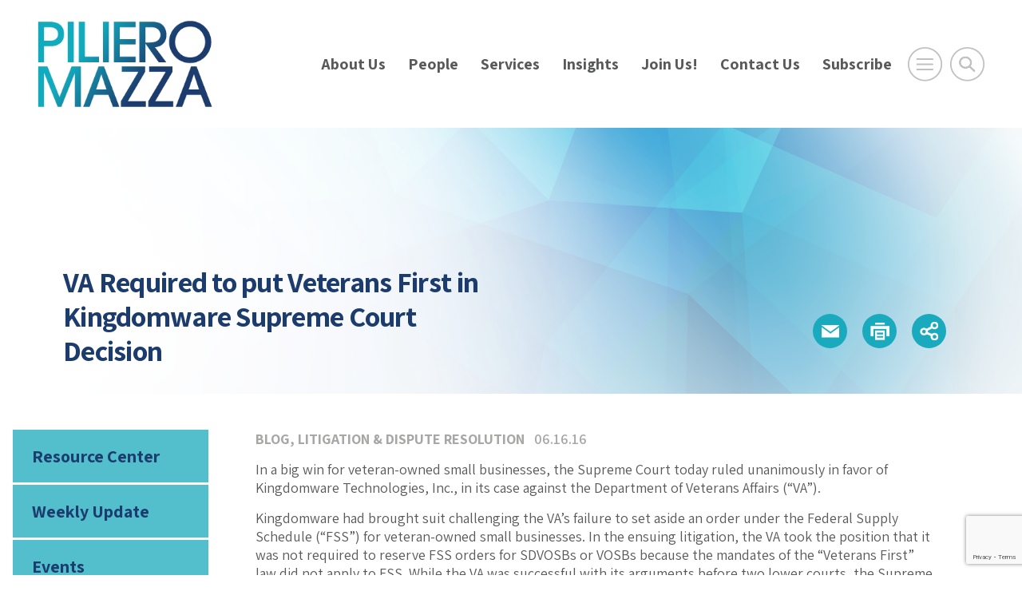

--- FILE ---
content_type: text/html; charset=UTF-8
request_url: https://www.pilieromazza.com/va-required-to-put-veterans-first-in-kingdomware-supreme-court-decision/
body_size: 50331
content:
<!DOCTYPE html>
<html lang="en">
<head>
<meta charset="utf-8">
<meta http-equiv="X-UA-Compatible" content="IE=edge">
<meta name="viewport" content="width=device-width, initial-scale=1, shrink-to-fit=no">
<!--BOOTSTRAP -->
<link rel="stylesheet" href="https://cdn.jsdelivr.net/npm/bootstrap@4.6.2/dist/css/bootstrap.min.css" integrity="sha384-xOolHFLEh07PJGoPkLv1IbcEPTNtaed2xpHsD9ESMhqIYd0nLMwNLD69Npy4HI+N" crossorigin="anonymous">
<!--fonts-->
<link href="https://fonts.googleapis.com/css2?family=Assistant:wght@400;600;700;800&display=swap" rel="stylesheet">
<link href="https://stackpath.bootstrapcdn.com/font-awesome/4.7.0/css/font-awesome.min.css" rel="stylesheet" integrity="sha384-wvfXpqpZZVQGK6TAh5PVlGOfQNHSoD2xbE+QkPxCAFlNEevoEH3Sl0sibVcOQVnN" crossorigin="anonymous">
<!--theme styles-->
<link rel="stylesheet" href="https://cdnjs.cloudflare.com/ajax/libs/animate.css/3.7.0/animate.min.css">
<link href="https://unpkg.com/aos@2.3.1/dist/aos.css" rel="stylesheet">
<link rel="stylesheet" type="text/css" href="https://www.pilieromazza.com/wp-content/themes/piliero-2025/css/owl.carousel.min.css">
<link rel="stylesheet" type="text/css" href="https://www.pilieromazza.com/wp-content/themes/piliero-2025/css/owl.theme.default.css">
<link rel="stylesheet" href="https://www.pilieromazza.com/wp-content/themes/piliero-2025/style.css?ver=6">
<link rel="stylesheet" type="text/css" href="https://www.pilieromazza.com/wp-content/themes/piliero-2025/css/print.css" media="print">
<meta name='robots' content='index, follow, max-image-preview:large, max-snippet:-1, max-video-preview:-1' />

	<!-- This site is optimized with the Yoast SEO plugin v26.8 - https://yoast.com/product/yoast-seo-wordpress/ -->
	<title>VA Required to put Veterans First in Kingdomware Supreme Court Decision | PilieroMazza, Law Firm, Government Contracts Attorney</title>
	<link rel="canonical" href="https://www.pilieromazza.com/va-required-to-put-veterans-first-in-kingdomware-supreme-court-decision/" />
	<meta property="og:locale" content="en_US" />
	<meta property="og:type" content="article" />
	<meta property="og:title" content="VA Required to put Veterans First in Kingdomware Supreme Court Decision | PilieroMazza, Law Firm, Government Contracts Attorney" />
	<meta property="og:description" content="In a big win for veteran-owned small businesses, the Supreme Court today ruled unanimously in favor of Kingdomware Technologies, Inc., in its case against the Department of Veterans Affairs (“VA”). Kingdomware had brought suit challenging the VA’s failure to set aside an order under the Federal Supply Schedule (“FSS”) for veteran-owned small businesses. In the ensuing litigation, the VA took the position that it was not required to reserve FSS orders for SDVOSBs or VOSBs because the mandates of the . . . Read More" />
	<meta property="og:url" content="https://www.pilieromazza.com/va-required-to-put-veterans-first-in-kingdomware-supreme-court-decision/" />
	<meta property="og:site_name" content="PilieroMazza PLLC" />
	<meta property="article:publisher" content="https://www.facebook.com/PilieroMazza" />
	<meta property="article:published_time" content="2016-06-16T01:59:31+00:00" />
	<meta property="article:modified_time" content="2020-07-15T02:00:30+00:00" />
	<meta property="og:image" content="https://www.pilieromazza.com/wp-content/uploads/2021/11/Picture1.jpg" />
	<meta property="og:image:width" content="602" />
	<meta property="og:image:height" content="602" />
	<meta property="og:image:type" content="image/jpeg" />
	<meta name="author" content="herrmann" />
	<meta name="twitter:card" content="summary_large_image" />
	<meta name="twitter:creator" content="@PilieroMazza" />
	<meta name="twitter:site" content="@PilieroMazza" />
	<meta name="twitter:label1" content="Written by" />
	<meta name="twitter:data1" content="herrmann" />
	<meta name="twitter:label2" content="Est. reading time" />
	<meta name="twitter:data2" content="1 minute" />
	<script type="application/ld+json" class="yoast-schema-graph">{"@context":"https://schema.org","@graph":[{"@type":"Article","@id":"https://www.pilieromazza.com/va-required-to-put-veterans-first-in-kingdomware-supreme-court-decision/#article","isPartOf":{"@id":"https://www.pilieromazza.com/va-required-to-put-veterans-first-in-kingdomware-supreme-court-decision/"},"author":{"name":"herrmann","@id":"https://www.pilieromazza.com/#/schema/person/31bafb28012418a336597013aa3718e8"},"headline":"VA Required to put Veterans First in Kingdomware Supreme Court Decision","datePublished":"2016-06-16T01:59:31+00:00","dateModified":"2020-07-15T02:00:30+00:00","mainEntityOfPage":{"@id":"https://www.pilieromazza.com/va-required-to-put-veterans-first-in-kingdomware-supreme-court-decision/"},"wordCount":267,"publisher":{"@id":"https://www.pilieromazza.com/#organization"},"articleSection":["Blog","Litigation &amp; Dispute Resolution"],"inLanguage":"en-US"},{"@type":"WebPage","@id":"https://www.pilieromazza.com/va-required-to-put-veterans-first-in-kingdomware-supreme-court-decision/","url":"https://www.pilieromazza.com/va-required-to-put-veterans-first-in-kingdomware-supreme-court-decision/","name":"VA Required to put Veterans First in Kingdomware Supreme Court Decision | PilieroMazza, Law Firm, Government Contracts Attorney","isPartOf":{"@id":"https://www.pilieromazza.com/#website"},"datePublished":"2016-06-16T01:59:31+00:00","dateModified":"2020-07-15T02:00:30+00:00","breadcrumb":{"@id":"https://www.pilieromazza.com/va-required-to-put-veterans-first-in-kingdomware-supreme-court-decision/#breadcrumb"},"inLanguage":"en-US","potentialAction":[{"@type":"ReadAction","target":["https://www.pilieromazza.com/va-required-to-put-veterans-first-in-kingdomware-supreme-court-decision/"]}]},{"@type":"BreadcrumbList","@id":"https://www.pilieromazza.com/va-required-to-put-veterans-first-in-kingdomware-supreme-court-decision/#breadcrumb","itemListElement":[{"@type":"ListItem","position":1,"name":"Home","item":"https://www.pilieromazza.com/"},{"@type":"ListItem","position":2,"name":"VA Required to put Veterans First in Kingdomware Supreme Court Decision"}]},{"@type":"WebSite","@id":"https://www.pilieromazza.com/#website","url":"https://www.pilieromazza.com/","name":"PilieroMazza PLLC","description":"Trusted Legal Advisors","publisher":{"@id":"https://www.pilieromazza.com/#organization"},"potentialAction":[{"@type":"SearchAction","target":{"@type":"EntryPoint","urlTemplate":"https://www.pilieromazza.com/?s={search_term_string}"},"query-input":{"@type":"PropertyValueSpecification","valueRequired":true,"valueName":"search_term_string"}}],"inLanguage":"en-US"},{"@type":"Organization","@id":"https://www.pilieromazza.com/#organization","name":"PilieroMazza PLLC","url":"https://www.pilieromazza.com/","logo":{"@type":"ImageObject","inLanguage":"en-US","@id":"https://www.pilieromazza.com/#/schema/logo/image/","url":"https://www.pilieromazza.com/wp-content/uploads/2020/08/pilieromazza-logo.png","contentUrl":"https://www.pilieromazza.com/wp-content/uploads/2020/08/pilieromazza-logo.png","width":302,"height":160,"caption":"PilieroMazza PLLC"},"image":{"@id":"https://www.pilieromazza.com/#/schema/logo/image/"},"sameAs":["https://www.facebook.com/PilieroMazza","https://x.com/PilieroMazza","https://www.linkedin.com/company/pilieromazza-pllc","https://www.youtube.com/pilieromazza"]},{"@type":"Person","@id":"https://www.pilieromazza.com/#/schema/person/31bafb28012418a336597013aa3718e8","name":"herrmann","url":"https://www.pilieromazza.com/author/herrmann/"}]}</script>
	<!-- / Yoast SEO plugin. -->


<link rel="alternate" type="application/rss+xml" title="PilieroMazza PLLC &raquo; Feed" href="https://www.pilieromazza.com/feed/" />
<link rel="alternate" type="application/rss+xml" title="PilieroMazza PLLC &raquo; Comments Feed" href="https://www.pilieromazza.com/comments/feed/" />
<link rel="alternate" title="oEmbed (JSON)" type="application/json+oembed" href="https://www.pilieromazza.com/wp-json/oembed/1.0/embed?url=https%3A%2F%2Fwww.pilieromazza.com%2Fva-required-to-put-veterans-first-in-kingdomware-supreme-court-decision%2F" />
<link rel="alternate" title="oEmbed (XML)" type="text/xml+oembed" href="https://www.pilieromazza.com/wp-json/oembed/1.0/embed?url=https%3A%2F%2Fwww.pilieromazza.com%2Fva-required-to-put-veterans-first-in-kingdomware-supreme-court-decision%2F&#038;format=xml" />
<style id='wp-img-auto-sizes-contain-inline-css' type='text/css'>
img:is([sizes=auto i],[sizes^="auto," i]){contain-intrinsic-size:3000px 1500px}
/*# sourceURL=wp-img-auto-sizes-contain-inline-css */
</style>
<link rel="https://api.w.org/" href="https://www.pilieromazza.com/wp-json/" /><link rel="alternate" title="JSON" type="application/json" href="https://www.pilieromazza.com/wp-json/wp/v2/posts/2819" /><link rel="EditURI" type="application/rsd+xml" title="RSD" href="https://www.pilieromazza.com/xmlrpc.php?rsd" />
<meta name="generator" content="WordPress 6.9" />
<link rel='shortlink' href='https://www.pilieromazza.com/?p=2819' />
<!-- start Simple Custom CSS and JS -->
<style type="text/css">
/* make sure attorneys photos stay the same size */
.attorney-listings img {
	max-width: 250px;
	margin-left: 10px;
}
/* fix pdf printing issue with logo and text over content */
/* Hide header, footer, and decorative blocks when printing */
@media print {

  /* Common header wrappers */
  header,
  #masthead,
  .site-header,
  .elementor-location-header,
  .elementor-header,
  .pm-header { 
    display: none !important;
  }

  /* Logos and branding */
  .site-branding,
  .custom-logo,
  .custom-logo-link,
  .logo,
  .pm-logo,
  .pm-header-logo {
    display: none !important;
  }

  /* Common footer wrappers */
  footer,
  #colophon,
  .site-footer,
  .elementor-location-footer,
  .pm-footer {
    display: none !important;
  }

  /* Big background/cover blocks that sometimes leak into print */
  .wp-block-cover,
  .wp-block-cover__background,
  .wp-block-cover__image-background {
    display: none !important;
  }
}
</style>
<!-- end Simple Custom CSS and JS -->

<!-- Lara's Google Analytics - https://www.xtraorbit.com/wordpress-google-analytics-dashboard-widget/ -->
<script async src="https://www.googletagmanager.com/gtag/js?id=G-8XRW0WW0CE"></script>
<script>
  window.dataLayer = window.dataLayer || [];
  function gtag(){dataLayer.push(arguments);}
  gtag('js', new Date());
  gtag('config', 'G-8XRW0WW0CE');
</script>

<link rel="icon" href="https://www.pilieromazza.com/wp-content/uploads/2020/08/cropped-pilieromazza-site-icon-1-32x32.png" sizes="32x32" />
<link rel="icon" href="https://www.pilieromazza.com/wp-content/uploads/2020/08/cropped-pilieromazza-site-icon-1-192x192.png" sizes="192x192" />
<link rel="apple-touch-icon" href="https://www.pilieromazza.com/wp-content/uploads/2020/08/cropped-pilieromazza-site-icon-1-180x180.png" />
<meta name="msapplication-TileImage" content="https://www.pilieromazza.com/wp-content/uploads/2020/08/cropped-pilieromazza-site-icon-1-270x270.png" />
<!-- Google tag (gtag.js) -->
<script async src="https://www.googletagmanager.com/gtag/js?id=G-8XRW0WW0CE"></script>
<script>
  window.dataLayer = window.dataLayer || [];
  function gtag(){dataLayer.push(arguments);}
  gtag('js', new Date());

  gtag('config', 'G-8XRW0WW0CE');
</script>	
<style id='global-styles-inline-css' type='text/css'>
:root{--wp--preset--aspect-ratio--square: 1;--wp--preset--aspect-ratio--4-3: 4/3;--wp--preset--aspect-ratio--3-4: 3/4;--wp--preset--aspect-ratio--3-2: 3/2;--wp--preset--aspect-ratio--2-3: 2/3;--wp--preset--aspect-ratio--16-9: 16/9;--wp--preset--aspect-ratio--9-16: 9/16;--wp--preset--color--black: #000000;--wp--preset--color--cyan-bluish-gray: #abb8c3;--wp--preset--color--white: #ffffff;--wp--preset--color--pale-pink: #f78da7;--wp--preset--color--vivid-red: #cf2e2e;--wp--preset--color--luminous-vivid-orange: #ff6900;--wp--preset--color--luminous-vivid-amber: #fcb900;--wp--preset--color--light-green-cyan: #7bdcb5;--wp--preset--color--vivid-green-cyan: #00d084;--wp--preset--color--pale-cyan-blue: #8ed1fc;--wp--preset--color--vivid-cyan-blue: #0693e3;--wp--preset--color--vivid-purple: #9b51e0;--wp--preset--gradient--vivid-cyan-blue-to-vivid-purple: linear-gradient(135deg,rgb(6,147,227) 0%,rgb(155,81,224) 100%);--wp--preset--gradient--light-green-cyan-to-vivid-green-cyan: linear-gradient(135deg,rgb(122,220,180) 0%,rgb(0,208,130) 100%);--wp--preset--gradient--luminous-vivid-amber-to-luminous-vivid-orange: linear-gradient(135deg,rgb(252,185,0) 0%,rgb(255,105,0) 100%);--wp--preset--gradient--luminous-vivid-orange-to-vivid-red: linear-gradient(135deg,rgb(255,105,0) 0%,rgb(207,46,46) 100%);--wp--preset--gradient--very-light-gray-to-cyan-bluish-gray: linear-gradient(135deg,rgb(238,238,238) 0%,rgb(169,184,195) 100%);--wp--preset--gradient--cool-to-warm-spectrum: linear-gradient(135deg,rgb(74,234,220) 0%,rgb(151,120,209) 20%,rgb(207,42,186) 40%,rgb(238,44,130) 60%,rgb(251,105,98) 80%,rgb(254,248,76) 100%);--wp--preset--gradient--blush-light-purple: linear-gradient(135deg,rgb(255,206,236) 0%,rgb(152,150,240) 100%);--wp--preset--gradient--blush-bordeaux: linear-gradient(135deg,rgb(254,205,165) 0%,rgb(254,45,45) 50%,rgb(107,0,62) 100%);--wp--preset--gradient--luminous-dusk: linear-gradient(135deg,rgb(255,203,112) 0%,rgb(199,81,192) 50%,rgb(65,88,208) 100%);--wp--preset--gradient--pale-ocean: linear-gradient(135deg,rgb(255,245,203) 0%,rgb(182,227,212) 50%,rgb(51,167,181) 100%);--wp--preset--gradient--electric-grass: linear-gradient(135deg,rgb(202,248,128) 0%,rgb(113,206,126) 100%);--wp--preset--gradient--midnight: linear-gradient(135deg,rgb(2,3,129) 0%,rgb(40,116,252) 100%);--wp--preset--font-size--small: 13px;--wp--preset--font-size--medium: 20px;--wp--preset--font-size--large: 36px;--wp--preset--font-size--x-large: 42px;--wp--preset--spacing--20: 0.44rem;--wp--preset--spacing--30: 0.67rem;--wp--preset--spacing--40: 1rem;--wp--preset--spacing--50: 1.5rem;--wp--preset--spacing--60: 2.25rem;--wp--preset--spacing--70: 3.38rem;--wp--preset--spacing--80: 5.06rem;--wp--preset--shadow--natural: 6px 6px 9px rgba(0, 0, 0, 0.2);--wp--preset--shadow--deep: 12px 12px 50px rgba(0, 0, 0, 0.4);--wp--preset--shadow--sharp: 6px 6px 0px rgba(0, 0, 0, 0.2);--wp--preset--shadow--outlined: 6px 6px 0px -3px rgb(255, 255, 255), 6px 6px rgb(0, 0, 0);--wp--preset--shadow--crisp: 6px 6px 0px rgb(0, 0, 0);}:where(.is-layout-flex){gap: 0.5em;}:where(.is-layout-grid){gap: 0.5em;}body .is-layout-flex{display: flex;}.is-layout-flex{flex-wrap: wrap;align-items: center;}.is-layout-flex > :is(*, div){margin: 0;}body .is-layout-grid{display: grid;}.is-layout-grid > :is(*, div){margin: 0;}:where(.wp-block-columns.is-layout-flex){gap: 2em;}:where(.wp-block-columns.is-layout-grid){gap: 2em;}:where(.wp-block-post-template.is-layout-flex){gap: 1.25em;}:where(.wp-block-post-template.is-layout-grid){gap: 1.25em;}.has-black-color{color: var(--wp--preset--color--black) !important;}.has-cyan-bluish-gray-color{color: var(--wp--preset--color--cyan-bluish-gray) !important;}.has-white-color{color: var(--wp--preset--color--white) !important;}.has-pale-pink-color{color: var(--wp--preset--color--pale-pink) !important;}.has-vivid-red-color{color: var(--wp--preset--color--vivid-red) !important;}.has-luminous-vivid-orange-color{color: var(--wp--preset--color--luminous-vivid-orange) !important;}.has-luminous-vivid-amber-color{color: var(--wp--preset--color--luminous-vivid-amber) !important;}.has-light-green-cyan-color{color: var(--wp--preset--color--light-green-cyan) !important;}.has-vivid-green-cyan-color{color: var(--wp--preset--color--vivid-green-cyan) !important;}.has-pale-cyan-blue-color{color: var(--wp--preset--color--pale-cyan-blue) !important;}.has-vivid-cyan-blue-color{color: var(--wp--preset--color--vivid-cyan-blue) !important;}.has-vivid-purple-color{color: var(--wp--preset--color--vivid-purple) !important;}.has-black-background-color{background-color: var(--wp--preset--color--black) !important;}.has-cyan-bluish-gray-background-color{background-color: var(--wp--preset--color--cyan-bluish-gray) !important;}.has-white-background-color{background-color: var(--wp--preset--color--white) !important;}.has-pale-pink-background-color{background-color: var(--wp--preset--color--pale-pink) !important;}.has-vivid-red-background-color{background-color: var(--wp--preset--color--vivid-red) !important;}.has-luminous-vivid-orange-background-color{background-color: var(--wp--preset--color--luminous-vivid-orange) !important;}.has-luminous-vivid-amber-background-color{background-color: var(--wp--preset--color--luminous-vivid-amber) !important;}.has-light-green-cyan-background-color{background-color: var(--wp--preset--color--light-green-cyan) !important;}.has-vivid-green-cyan-background-color{background-color: var(--wp--preset--color--vivid-green-cyan) !important;}.has-pale-cyan-blue-background-color{background-color: var(--wp--preset--color--pale-cyan-blue) !important;}.has-vivid-cyan-blue-background-color{background-color: var(--wp--preset--color--vivid-cyan-blue) !important;}.has-vivid-purple-background-color{background-color: var(--wp--preset--color--vivid-purple) !important;}.has-black-border-color{border-color: var(--wp--preset--color--black) !important;}.has-cyan-bluish-gray-border-color{border-color: var(--wp--preset--color--cyan-bluish-gray) !important;}.has-white-border-color{border-color: var(--wp--preset--color--white) !important;}.has-pale-pink-border-color{border-color: var(--wp--preset--color--pale-pink) !important;}.has-vivid-red-border-color{border-color: var(--wp--preset--color--vivid-red) !important;}.has-luminous-vivid-orange-border-color{border-color: var(--wp--preset--color--luminous-vivid-orange) !important;}.has-luminous-vivid-amber-border-color{border-color: var(--wp--preset--color--luminous-vivid-amber) !important;}.has-light-green-cyan-border-color{border-color: var(--wp--preset--color--light-green-cyan) !important;}.has-vivid-green-cyan-border-color{border-color: var(--wp--preset--color--vivid-green-cyan) !important;}.has-pale-cyan-blue-border-color{border-color: var(--wp--preset--color--pale-cyan-blue) !important;}.has-vivid-cyan-blue-border-color{border-color: var(--wp--preset--color--vivid-cyan-blue) !important;}.has-vivid-purple-border-color{border-color: var(--wp--preset--color--vivid-purple) !important;}.has-vivid-cyan-blue-to-vivid-purple-gradient-background{background: var(--wp--preset--gradient--vivid-cyan-blue-to-vivid-purple) !important;}.has-light-green-cyan-to-vivid-green-cyan-gradient-background{background: var(--wp--preset--gradient--light-green-cyan-to-vivid-green-cyan) !important;}.has-luminous-vivid-amber-to-luminous-vivid-orange-gradient-background{background: var(--wp--preset--gradient--luminous-vivid-amber-to-luminous-vivid-orange) !important;}.has-luminous-vivid-orange-to-vivid-red-gradient-background{background: var(--wp--preset--gradient--luminous-vivid-orange-to-vivid-red) !important;}.has-very-light-gray-to-cyan-bluish-gray-gradient-background{background: var(--wp--preset--gradient--very-light-gray-to-cyan-bluish-gray) !important;}.has-cool-to-warm-spectrum-gradient-background{background: var(--wp--preset--gradient--cool-to-warm-spectrum) !important;}.has-blush-light-purple-gradient-background{background: var(--wp--preset--gradient--blush-light-purple) !important;}.has-blush-bordeaux-gradient-background{background: var(--wp--preset--gradient--blush-bordeaux) !important;}.has-luminous-dusk-gradient-background{background: var(--wp--preset--gradient--luminous-dusk) !important;}.has-pale-ocean-gradient-background{background: var(--wp--preset--gradient--pale-ocean) !important;}.has-electric-grass-gradient-background{background: var(--wp--preset--gradient--electric-grass) !important;}.has-midnight-gradient-background{background: var(--wp--preset--gradient--midnight) !important;}.has-small-font-size{font-size: var(--wp--preset--font-size--small) !important;}.has-medium-font-size{font-size: var(--wp--preset--font-size--medium) !important;}.has-large-font-size{font-size: var(--wp--preset--font-size--large) !important;}.has-x-large-font-size{font-size: var(--wp--preset--font-size--x-large) !important;}
/*# sourceURL=global-styles-inline-css */
</style>
<link rel='stylesheet' id='wp-block-library-css' href='https://www.pilieromazza.com/wp-includes/css/dist/block-library/common.min.css?ver=6.9' type='text/css' media='all' />
<style id='wp-block-library-inline-css' type='text/css'>
/*wp_block_styles_on_demand_placeholder:697c8a3c59c52*/
/*# sourceURL=wp-block-library-inline-css */
</style>
<link rel='stylesheet' id='classic-theme-styles-css' href='https://www.pilieromazza.com/wp-includes/css/classic-themes.min.css?ver=6.9' type='text/css' media='all' />
<link rel='stylesheet' id='contact-form-7-css' href='https://www.pilieromazza.com/wp-content/plugins/contact-form-7/includes/css/styles.css?ver=6.1.4' type='text/css' media='all' />
</head>
<body class="wp-singular post-template-default single single-post postid-2819 single-format-standard wp-custom-logo wp-theme-piliero-2025">
<header class="header header-padding" id="header"><a id="skiptocontent" href="#maincontent">skip to main content</a>
  <div class="container">
    <div class="row justify-content-between align-items-center">
      <div class="col-4 col-sm-4 col-md-2 col-xl-3"> <a href="https://www.pilieromazza.com/" class="custom-logo-link" rel="home"><img width="302" height="160" src="https://www.pilieromazza.com/wp-content/uploads/2020/08/pilieromazza-logo.png" class="custom-logo" alt="Piliero Mazza" decoding="async" srcset="https://www.pilieromazza.com/wp-content/uploads/2020/08/pilieromazza-logo.png 302w, https://www.pilieromazza.com/wp-content/uploads/2020/08/pilieromazza-logo-300x159.png 300w" sizes="(max-width: 302px) 100vw, 302px" /></a> </div>
      
      <!--end col-md-6 -->
      <div class="col-7 col-md-10 col-xl-9 align-items-center">
        <div class="tools-wrapper">
           <nav class="mainmenu">
            <ul id="menu-main-menu" class="menu"><li id="menu-item-17256" class="menu-item menu-item-type-post_type menu-item-object-page menu-item-17256"><a title="About Us" href="https://www.pilieromazza.com/about-us/">About Us</a></li>
<li id="menu-item-20" class="menu-item menu-item-type-post_type menu-item-object-page menu-item-20"><a title="People" href="https://www.pilieromazza.com/people/">People</a></li>
<li id="menu-item-21" class="menu-item menu-item-type-post_type menu-item-object-page menu-item-21"><a title="Services" href="https://www.pilieromazza.com/practice-areas/">Services</a></li>
<li id="menu-item-22" class="menu-item menu-item-type-post_type menu-item-object-page menu-item-22"><a title="Insights" href="https://www.pilieromazza.com/insights/">Insights</a></li>
<li id="menu-item-5761" class="menu-item menu-item-type-post_type menu-item-object-page menu-item-5761"><a title="Join Us!" href="https://www.pilieromazza.com/join-us/">Join Us!</a></li>
<li id="menu-item-23" class="menu-item menu-item-type-post_type menu-item-object-page menu-item-23"><a title="Contact Us" href="https://www.pilieromazza.com/contact-us/">Contact Us</a></li>
<li id="menu-item-24558" class="menu-item menu-item-type-custom menu-item-object-custom menu-item-24558"><a title="Subscribe" href="https://share.hsforms.com/2_flTZCRsTJWxPkNIMhKgkQs9sio">Subscribe</a></li>
</ul>          </nav>
          <div class="header-tools">
            <button onclick="openNav()" aria-expanded="false" aria-label="Open Main Menu" class="nav-icon menu-btn"><img src="https://www.pilieromazza.com/wp-content/themes/piliero-2025/images/nav-icon.png" width="85" height="85" alt="navigation menu"></button>
            <button class="search-icon search-btn"  aria-expanded="false" aria-label="Toggle Global Search" ><img src="https://www.pilieromazza.com/wp-content/themes/piliero-2025/images/search-icon.png" width="85" height="85" alt="search icon"></button>
          </div>
          <!--end header-tools --> 
          
        </div>
        <!--end tools-wrapper --> 
        
      </div>
      <!--end col-7 col-md-9 col-lg-8 align-items-center --> 
    </div>
    <!--end row --> 
    
  </div>
  <!--end container --> 
  
</header>

<!-- start takeover mobile navigation -->
<div id="mobileNav" class="menu-overlay overlay-bg">
   <div class="overlay-header header-padding">
    <div class="container-fluid">
      <div class="row justify-content-between">
        <div class="col-4 col-sm-4 col-md-3 col-lg-4">
        
        <a href="https://www.pilieromazza.com/" class="custom-logo-link" rel="home"><img width="302" height="160" src="https://www.pilieromazza.com/wp-content/uploads/2020/08/pilieromazza-logo.png" class="custom-logo" alt="Piliero Mazza" decoding="async" srcset="https://www.pilieromazza.com/wp-content/uploads/2020/08/pilieromazza-logo.png 302w, https://www.pilieromazza.com/wp-content/uploads/2020/08/pilieromazza-logo-300x159.png 300w" sizes="(max-width: 302px) 100vw, 302px" /></a>        
        
        </div>
        <!--end col-md-6 -->
        <div class="col-3 col-sm-2 col-md-1 col-lg-1">
          <div class="close-btn">
            <button onclick="closeNav()" class="btn btn-close" aria-label="Click to Close Menu">&times;</button>
          </div>
        </div>
        <!--end col-md-6 --> 
      </div>
      <!--end row --> 
    </div>
    <!--end container --> 
  </div>
  <!--end overlay-header -->
  
  
  <div class="overlay-content">
    <div class="container">
      <nav class="mobile-nav">
        <ul id="menu-footer-overlay-menu" class="menu"><li id="menu-item-28" class="menu-item menu-item-type-post_type menu-item-object-page menu-item-28"><a title="About Us" href="https://www.pilieromazza.com/about-us/">About Us</a></li>
<li id="menu-item-29" class="menu-item menu-item-type-post_type menu-item-object-page menu-item-29"><a title="People" href="https://www.pilieromazza.com/people/">People</a></li>
<li id="menu-item-30" class="menu-item menu-item-type-post_type menu-item-object-page menu-item-30"><a title="Services" href="https://www.pilieromazza.com/practice-areas/">Services</a></li>
<li id="menu-item-31" class="menu-item menu-item-type-post_type menu-item-object-page menu-item-31"><a title="Insights" href="https://www.pilieromazza.com/insights/">Insights</a></li>
<li id="menu-item-5772" class="menu-item menu-item-type-post_type menu-item-object-page menu-item-5772"><a title="Join Us!" href="https://www.pilieromazza.com/join-us/">Join Us!</a></li>
<li id="menu-item-33" class="menu-item menu-item-type-post_type menu-item-object-page menu-item-33"><a title="Contact Us" href="https://www.pilieromazza.com/contact-us/">Contact Us</a></li>
<li id="menu-item-12323" class="menu-item menu-item-type-custom menu-item-object-custom menu-item-12323"><a title="PM Staff" href="https://lms.pilieromazza.com/login/index.php">PM Staff</a></li>
</ul>      </nav>
    </div>
    <!--end container --> 
    
  </div>
  <!--end overlay-content --> 
  
</div>
<!-- end takeover mobile navigation --> 

<!-- start takeover search -->
<div class="search-area overlay-bg" role="search">
 
  <div class="overlay-header header-padding">
    <div class="container-fluid">
      <div class="row justify-content-between">
        <div class="col-4 col-sm-4 col-md-3 col-lg-4"><a href="https://www.pilieromazza.com/" class="custom-logo-link" rel="home"><img width="302" height="160" src="https://www.pilieromazza.com/wp-content/uploads/2020/08/pilieromazza-logo.png" class="custom-logo" alt="Piliero Mazza" decoding="async" srcset="https://www.pilieromazza.com/wp-content/uploads/2020/08/pilieromazza-logo.png 302w, https://www.pilieromazza.com/wp-content/uploads/2020/08/pilieromazza-logo-300x159.png 300w" sizes="(max-width: 302px) 100vw, 302px" /></a></div>
        <!--end col-md-6 -->
        <div class="col-3 col-sm-2 col-md-1 col-lg-1">
          <div class="close-btn">
            <button class="btn btn-lg m-3" aria-label="Close Search Window">&times;</button>
          </div>
        </div>
        <!--end col-md-6 --> 
      </div>
      <!--end row --> 
    </div>
    <!--end container --> 
  </div>
  <!--end overlay-header -->
  
  <form action="/" method="get">
    <div class="container">
      <div class="col-12 col-lg-8 offset-lg-2 col-sm-12 offset-sm-0">
        <div class="input-group form-btn">
          <input type="text" name="s" id="search" value="" class="form-control border-bottom" placeholder="Search here..." aria-label="Search here" aria-describedby="button-addon2">
          <div class="input-group-append">
            <button class="btn btn-search brd-left-none" type="submit" id="button-addon2" aria-label="Submit Button"><span class="fa fa-search"></span></button>
          </div>
        </div>
      </div>
      <!--end col-12 --> 
    </div>
    <!--end container -->
  </form>
</div>
<!--end search-area takeover search --><main id="maincontent">      <div class="pageheader" role="banner">    <!-- small placeholder image  -->


  <img class="pageheaderimg d-block d-md-none" style="background-image:url(https://www.pilieromazza.com/wp-content/themes/piliero-2025/images/blue-geometric-abstract-banner.jpg); background-repeat:no-repeat; background-position:center center; background-size:cover;" src="https://www.pilieromazza.com/wp-content/themes/piliero-2025/images/pageheader-placeholder-sm.png" width="768" height="523" alt="" aria-hidden="true">


<!-- large placeholder image  -->

   <img class="pageheaderimg d-none d-md-block" style="background-image:url(https://www.pilieromazza.com/wp-content/themes/piliero-2025/images/blue-geometric-abstract-banner.jpg); background-repeat:no-repeat; background-position:center center; background-size:cover;" src="https://www.pilieromazza.com/wp-content/themes/piliero-2025/images/pageheader-placeholder.png" width="1920" height="523" alt="" aria-hidden="true">

    <article aria-labelledby="pageh1">      <div class="container">         <!-- note this row markup is different  -->        <div class="row align-items-center justify-content-between">          <div class="col-12 col-md-6">            <h1 id="pageh1">              VA Required to put Veterans First in Kingdomware Supreme Court Decision            </h1>          </div>           <div class="col-12 col-md-6">            <div class="contactinfo">              <style>
ul.share-links {
    list-style: none;
	 margin: 6px 0px; 
}
ul.share-links li {
    margin: 0;
	list-style: none; 
  margin-left:10px;
}
.share-links {
  display: none;
  position: absolute;
  margin-top: 5px;
  z-index: 99;
  width: 130px;
  padding: 15px;
  border-radius: 2px;
  background: white;
  border: 1px solid #d3d3d3;
  box-shadow: 2px 2px 2px #333;
  line-height: 28px;
  text-align: left;
}

@media only screen and (min-width: 768px) {
	.share-links {
		right:0px;
	}
}

.share-links a {
  background: none;
  display: inline;
  text-decoration: none;
}
</style>
<div class="pagetools">


<div>
<a class="icon" role="button" tabindex="-1" rel="noindex" href="javascript:void(0);" onClick="SendThisPage(document.location.href, 'PilieroMazza'); return false;"><img src="https://www.pilieromazza.com/wp-content/themes/piliero-2025/images/email-icon.png" width="70" height="70" alt="email icon"></a>
</div>
  
<div>
<a class="icon" role="button" tabindex="-1" rel="noindex" href="javascript:window.print();"><img src="https://www.pilieromazza.com/wp-content/themes/piliero-2025/images/print-icon.png" width="70" height="70" alt="print icon"></a> 
</div>




<div> 
<a class="icon addthis_button share-button" role="button" tabindex="-1" href="#" aria-label="Share this page" rel="noopener">
<img class="share" src="https://www.pilieromazza.com/wp-content/themes/piliero-2025/images/share-icon.png" width="70" height="70" alt="share icon">
</a> 
<ul class="smenu share-links">
<li><a href="https://www.linkedin.com/shareArticle?mini=true&url=https://www.pilieromazza.com/va-required-to-put-veterans-first-in-kingdomware-supreme-court-decision" target="_blank"><span class="fa fa-linkedin"></span> LinkedIn</a></li>
<li><a href="https://twitter.com/intent/tweet?url=https://www.pilieromazza.com/va-required-to-put-veterans-first-in-kingdomware-supreme-court-decision" target="_blank"><span class="fa fa-twitter"></span> Twitter</a></li>
<li><a href="https://www.facebook.com/share.php?u=https://www.pilieromazza.com/va-required-to-put-veterans-first-in-kingdomware-supreme-court-decision" target="_blank"><span class="fa fa-facebook"></span> Facebook</a></li>
</ul>
</div>

</div><!--end pagetools -->                                </div><!--end contactinfo -->           </div><!--col-12 col-md-6 -->        </div>        <!--end row -->       </div>      <!--end container -->     </article>  </div>  <!--end pageheader -->    <section class="content post-content content-tabs" aria-label="">    <div class="row no-gutters">      <div class="col-md-3 order-2 order-md-1">        <aside class="sidebar"><nav class="submenu">          <ul id="menu-insights-submenu" class="menu"><li id="menu-item-22216" class="menu-item menu-item-type-post_type menu-item-object-page menu-item-22216"><a title="Resource Center" href="https://www.pilieromazza.com/insights/resource-center/">Resource Center</a></li>
<li id="menu-item-25234" class="menu-item menu-item-type-taxonomy menu-item-object-category menu-item-25234"><a title="Weekly Update" href="https://www.pilieromazza.com/insights-category/weekly-update/">Weekly Update</a></li>
<li id="menu-item-249" class="menu-item menu-item-type-post_type menu-item-object-page menu-item-249"><a title="Events" href="https://www.pilieromazza.com/insights/events/">Events</a></li>
<li id="menu-item-5349" class="menu-item menu-item-type-taxonomy menu-item-object-category menu-item-5349"><a title="Webinar Replays" href="https://www.pilieromazza.com/insights-category/webinars/">Webinar Replays</a></li>
<li id="menu-item-408" class="menu-item menu-item-type-taxonomy menu-item-object-category current-post-ancestor current-menu-parent current-post-parent menu-item-408"><a title="The PM Legal Minute Blog" href="https://www.pilieromazza.com/insights-category/blog/">The PM Legal Minute Blog</a></li>
<li id="menu-item-16208" class="menu-item menu-item-type-post_type menu-item-object-page menu-item-16208"><a title="Podcasts" href="https://www.pilieromazza.com/insights/podcasts/">Podcasts</a></li>
<li id="menu-item-178" class="menu-item menu-item-type-taxonomy menu-item-object-category menu-item-178"><a title="News" href="https://www.pilieromazza.com/insights-category/news/">News</a></li>
<li id="menu-item-17114" class="menu-item menu-item-type-post_type menu-item-object-page menu-item-17114"><a title="Businesses New to GovCon" href="https://www.pilieromazza.com/insights/podcasts/commercial-businesses-new-to-government-contracting/">Businesses New to GovCon</a></li>
</ul>          </nav>  </aside>      </div>            <!--end col-md-3 -->            <div class="col-md-8 order-1 order-md-2">        <article id="post-2819" class="post-2819 post type-post status-publish format-standard hentry category-blog category-litigation-dispute-resolution">    <div class="entry-meta">
  <p class="catlabel">
    <a href="https://www.pilieromazza.com/insights-category/blog/" rel="category tag">Blog</a>, <a href="https://www.pilieromazza.com/insights-category/blog/litigation-dispute-resolution/" rel="category tag">Litigation &amp; Dispute Resolution</a>    <span class="date">
    06.16.16    </span></p>




</div>

  <div class="entry-content">
<p>In a big win for veteran-owned small businesses, the Supreme Court today ruled unanimously in favor of Kingdomware Technologies, Inc., in its case against the Department of Veterans Affairs (“VA”).</p>
<p>Kingdomware had brought suit challenging the VA’s failure to set aside an order under the Federal Supply Schedule (“FSS”) for veteran-owned small businesses. In the ensuing litigation, the VA took the position that it was not required to reserve FSS orders for SDVOSBs or VOSBs because the mandates of the “Veterans First” law did not apply to FSS. While the VA was successful with its arguments before two lower courts, the Supreme Court disagreed.</p>
<p>In a fairly straight-forward ruling, the Supreme Court found that the Veterans First law did not contain any exceptions for FSS orders and, therefore, the requirement to give preference to SDVOSBs and VOSBs extends to FSS orders. The Supreme Court also rejected the VA’s argument that an order under the FSS is not a contract; the Court found such orders are clearly contracts. And, in overturning the lower-court’s analysis, the Supreme Court held that the required use of veterans&#8217; preferences applies to all VA acquisitions, and regardless of whether the VA has met its annual veteran contracting goals.</p>
<p>The case will now be remanded to the Court of Appeals for the Federal Circuit for further proceedings consistent with the Supreme Court’s ruling.</p>
<p><em><strong>About the Author: </strong>Jon Williams is a partner with PilieroMazza and a member of the Government Contracts Group. He may be reached at <a href="mailto:jwilliams@pilieromazza.com">jwilliams@pilieromazza.com</a>.</em><br />
 </p>
<div class="entry-links"></div>
</div></article>                       
<!--end related-info -->

<div class="related-info">
  <h3>Related Practices</h3>
  <ul>
        <li><a href="https://www.pilieromazza.com/practice_area/litigation-dispute-resolution/">
      Litigation &#038; Dispute Resolution      </a> </li>
          </ul>
</div>

<!--end related-info -->


<!--end related-info -->       </div>      <!--end col-md-8 -->     </div>    <!--end row -->       </section>  </main><footer>
  <div class="container">
    <div class="row xs-gutters justify-content-between">
      <section class="col footer-nav order-2 order-md-1" aria-label="footer navigation menu">
        <nav class="footermenu">
          <ul id="menu-footer-overlay-menu-1" class="menu"><li class="menu-item menu-item-type-post_type menu-item-object-page menu-item-28"><a title="About Us" href="https://www.pilieromazza.com/about-us/">About Us</a></li>
<li class="menu-item menu-item-type-post_type menu-item-object-page menu-item-29"><a title="People" href="https://www.pilieromazza.com/people/">People</a></li>
<li class="menu-item menu-item-type-post_type menu-item-object-page menu-item-30"><a title="Services" href="https://www.pilieromazza.com/practice-areas/">Services</a></li>
<li class="menu-item menu-item-type-post_type menu-item-object-page menu-item-31"><a title="Insights" href="https://www.pilieromazza.com/insights/">Insights</a></li>
<li class="menu-item menu-item-type-post_type menu-item-object-page menu-item-5772"><a title="Join Us!" href="https://www.pilieromazza.com/join-us/">Join Us!</a></li>
<li class="menu-item menu-item-type-post_type menu-item-object-page menu-item-33"><a title="Contact Us" href="https://www.pilieromazza.com/contact-us/">Contact Us</a></li>
<li class="menu-item menu-item-type-custom menu-item-object-custom menu-item-12323"><a title="PM Staff" href="https://lms.pilieromazza.com/login/index.php">PM Staff</a></li>
</ul>        </nav>
      </section>
      <!--end footer-nav -->
      
      <section class="col footer-locations order-3 order-md-2" aria-label="company addresses">
        <div class="row xs-gutters justify-content-center">
          <div class="col-md-8 col-lg col-xl">
                        <address>
            <p><span class="font-weight-bold">Washington, DC<br />
</span>1001 G Street NW<br />
Suite 1100<br />
Washington, DC 20001</p>
<p>202.857.1000</p>
            </address>
                      </div>
          <!--end col-md-4 -->
          
          <div class="col-md-8 col-lg col-xl">
                        <address>
            <p><span class="font-weight-bold">Boulder, CO<br />
</span>1434 Spruce Street<br />
Suite 100<br />
Boulder, CO 80302</p>
<p>303.501.1300</p>
            </address>
                      </div>
          <!--end col-md-4 -->
          
          <div class="col-md-8 col-lg-4 col-xl">
                        <address>
            <p><span class="font-weight-bold">Annapolis, MD</span><br />
60 West Street<br />
Suite 201<br />
Annapolis, MD 21401</p>
<p>410.500.5551</p>
            </address>
                      </div>
          <!--end col-md-4 --> 
        </div>
        <!--end row --> 
        
      </section>
      <!--end footer-locations -->
      
      <div class="col footer-connect order-1 order-md-3" >
        <section class="row no-gutters align-items-center connect" aria-label="follow us on social media">
          <div class="signup order-2 order-md-1">
                        <p class="signup"><a href="https://share.hsforms.com/2_flTZCRsTJWxPkNIMhKgkQs9sio">Subscribe for Alerts</a></p>
                      </div>
                    <div class="social order-1 order-md-2">
                                                <span><a href="https://twitter.com/pilieromazza" title="" aria-label="" target="_blank" rel="noopener"> <img src="https://www.pilieromazza.com/wp-content/uploads/2023/08/icon-x-logo.png" alt="" /> </a></span>
                                                <span><a href="https://www.linkedin.com/company/pilieromazza-pllc" title="" aria-label="" target="_blank" rel="noopener"> <span aria-hidden="true" class="fa fa-linkedin"></span> </a></span>
                                                            <span><a href="https://www.facebook.com/pages/category/Lawyer---Law-Firm/Pilieromazza-PLLC-1409089725979001/" title="" aria-label="" target="_blank" rel="noopener"> <span aria-hidden="true" class="fa fa-facebook"></span> </a></span>
                                                            <span><a href="https://www.youtube.com/c/PilieroMazza" title="" aria-label="" target="_blank" rel="noopener"> <span aria-hidden="true" class="fa fa-youtube-play"></span> </a></span>
                                              </div>
          <!--end order-1 order-md-2 -->
          
                  </section>
        <!--end row -->
        
                <section class="row g-0 footer-badges">
                    <div class="col-auto p-0">
                        <a href="https://chambers.com/law-firm/pilieromazza-pllc-usa-5:22752208" target="_blank" rel="noreferrer noopener">
                        <img src="https://www.pilieromazza.com/wp-content/uploads/2025/06/Firm-Logo-4.jpg" alt="" />
                        </a>
                      </div>
          <!--end col -->
          
                    <div class="col-auto p-0">
                        <a href="https://www.bestlawyers.com/america" target="_blank" rel="noreferrer noopener">
                        <img src="https://www.pilieromazza.com/wp-content/uploads/2023/08/Best-Lawyers-PilieroMazza-PLLC-scaled.jpg" alt="" />
                        </a>
                      </div>
          <!--end col -->
          
                    <div class="col-auto p-0">
                        <a href="https://www.bestlawyers.com/america" target="_blank" rel="noreferrer noopener">
                        <img src="https://www.pilieromazza.com/wp-content/uploads/2023/08/superlawyers-logo-regular.svg" alt="" />
                        </a>
                      </div>
          <!--end col -->
          
                  </section>
                <!--end footer-badges --> 
        
      </div>
      <!--end footer-connect --> 
      
    </div>
    <!--end row -->
    
    <section class="siteinfo">
      <div class="row justify-content-between align-items-center">
        <div class="col-12 col-md-8 order-2 order-md-1">
          <div class="secondaryinfo">
            <p>&copy; 2026 PilieroMazza PLLC. All rights reserved.</p>
            <nav>
              <ul id="menu-site-info-menu" class="menu"><li id="menu-item-349" class="menu-item menu-item-type-post_type menu-item-object-page menu-item-privacy-policy menu-item-349"><a title="Privacy Notice" href="https://www.pilieromazza.com/privacy-policy/">Privacy Notice</a></li>
<li id="menu-item-361" class="menu-item menu-item-type-post_type menu-item-object-page menu-item-361"><a title="Disclaimer | Attorney Advertising" href="https://www.pilieromazza.com/disclaimer-attorney-advertising/">Disclaimer | Attorney Advertising</a></li>
</ul>            </nav>
          </div>
          <!--end secondaryinfo  -->
          
          <p><a href="https://www.herrmann.com" title="" target="_blank">Design by Herrmann Advertising</a></p>
        </div>
        <!--end col-12 col-md-6 -->
        
        <div class="col-12 col-md-4 order-1 d-block d-md-none">
                    <section class="footer-badges">
                                    <a href="https://chambers.com/law-firm/pilieromazza-pllc-usa-5:22752208" target="_blank" rel="noreferrer noopener">
                        <img src="https://www.pilieromazza.com/wp-content/uploads/2025/06/Firm-Logo-4.jpg" alt="" />
                        </a>
                                                <a href="https://www.bestlawyers.com/america" target="_blank" rel="noreferrer noopener">
                        <img src="https://www.pilieromazza.com/wp-content/uploads/2023/08/Best-Lawyers-PilieroMazza-PLLC-scaled.jpg" alt="" />
                        </a>
                                                <a href="https://www.bestlawyers.com/america" target="_blank" rel="noreferrer noopener">
                        <img src="https://www.pilieromazza.com/wp-content/uploads/2023/08/superlawyers-logo-regular.svg" alt="" />
                        </a>
                                  </section>
                    <!--end footer-badges --> 
          
        </div>
        <!--end col-12 col-md-6 --> 
        
      </div>
      <!--end row --> 
      
    </section>
  </div>
  <!--end container --> 
    <!--on new server --> 
</footer>
<script type="text/javascript" src="https://www.pilieromazza.com/wp-includes/js/jquery/jquery.min.js?ver=3.7.1" id="jquery-core-js"></script>
<script type="text/javascript" src="https://www.pilieromazza.com/wp-includes/js/jquery/jquery-migrate.min.js?ver=3.4.1" id="jquery-migrate-js"></script>
<script type="text/javascript" src="https://www.pilieromazza.com/wp-content/themes/piliero-2025/js/headroom.min.js?ver=1768571191" id="headroom-js"></script>
<script type="text/javascript" src="https://www.pilieromazza.com/wp-content/themes/piliero-2025/js/main.js?ver=1768571191" id="main_script-js"></script>
<script type="speculationrules">
{"prefetch":[{"source":"document","where":{"and":[{"href_matches":"/*"},{"not":{"href_matches":["/wp-*.php","/wp-admin/*","/wp-content/uploads/*","/wp-content/*","/wp-content/plugins/*","/wp-content/themes/piliero-2025/*","/*\\?(.+)"]}},{"not":{"selector_matches":"a[rel~=\"nofollow\"]"}},{"not":{"selector_matches":".no-prefetch, .no-prefetch a"}}]},"eagerness":"conservative"}]}
</script>
<script type="text/javascript" src="https://www.pilieromazza.com/wp-includes/js/dist/hooks.min.js?ver=dd5603f07f9220ed27f1" id="wp-hooks-js"></script>
<script type="text/javascript" src="https://www.pilieromazza.com/wp-includes/js/dist/i18n.min.js?ver=c26c3dc7bed366793375" id="wp-i18n-js"></script>
<script type="text/javascript" id="wp-i18n-js-after">
/* <![CDATA[ */
wp.i18n.setLocaleData( { 'text direction\u0004ltr': [ 'ltr' ] } );
//# sourceURL=wp-i18n-js-after
/* ]]> */
</script>
<script type="text/javascript" src="https://www.pilieromazza.com/wp-content/plugins/contact-form-7/includes/swv/js/index.js?ver=6.1.4" id="swv-js"></script>
<script type="text/javascript" id="contact-form-7-js-before">
/* <![CDATA[ */
var wpcf7 = {
    "api": {
        "root": "https:\/\/www.pilieromazza.com\/wp-json\/",
        "namespace": "contact-form-7\/v1"
    }
};
//# sourceURL=contact-form-7-js-before
/* ]]> */
</script>
<script type="text/javascript" src="https://www.pilieromazza.com/wp-content/plugins/contact-form-7/includes/js/index.js?ver=6.1.4" id="contact-form-7-js"></script>
<script type="text/javascript" src="https://cdn.jsdelivr.net/npm/popper.js@1.16.1/dist/umd/popper.min.js?ver=1.0.0" id="popper-js"></script>
<script type="text/javascript" src="https://cdn.jsdelivr.net/npm/bootstrap@4.6.2/dist/js/bootstrap.min.js?ver=1.0.0" id="bootstrap-js-js"></script>
<script type="text/javascript" src="https://unpkg.com/aos@2.3.1/dist/aos.js?ver=1.0.0" id="aos-js"></script>
<script type="text/javascript" src="https://www.pilieromazza.com/wp-content/themes/piliero-2025/js/owlcarousel2/dist/owl.carousel.min.js?ver=1768571191" id="owl-js"></script>
<script type="text/javascript" src="https://www.google.com/recaptcha/api.js?render=6LfhI70ZAAAAAC6DBKp82GEou-ZY5PVVc7X8sODC&amp;ver=3.0" id="google-recaptcha-js"></script>
<script type="text/javascript" src="https://www.pilieromazza.com/wp-includes/js/dist/vendor/wp-polyfill.min.js?ver=3.15.0" id="wp-polyfill-js"></script>
<script type="text/javascript" id="wpcf7-recaptcha-js-before">
/* <![CDATA[ */
var wpcf7_recaptcha = {
    "sitekey": "6LfhI70ZAAAAAC6DBKp82GEou-ZY5PVVc7X8sODC",
    "actions": {
        "homepage": "homepage",
        "contactform": "contactform"
    }
};
//# sourceURL=wpcf7-recaptcha-js-before
/* ]]> */
</script>
<script type="text/javascript" src="https://www.pilieromazza.com/wp-content/plugins/contact-form-7/modules/recaptcha/index.js?ver=6.1.4" id="wpcf7-recaptcha-js"></script>
<script>
(function() {
    var header = document.querySelector("#header");
    var headroom = new Headroom(header, {
        tolerance: {
            down : 20,
            up : 20
        },
        offset : 15,
    });
    headroom.init();
}());
</script>
<script>
$(document).ready(function(){
  // social sharing
  $('.share-button').click(function(e) {
		e.preventDefault();
		e.stopPropagation();
		$('.share-links').slideToggle();
  });

  $('.share-links a').click(function() {
		$('.share-links').hide("slow");
		e.preventDefault();
		e.stopPropagation();
  });  
  
});
$(document).on("click", function () {
    $(".share-links").hide();
});

function SendThisPage(thisUrl, thisTitle) {
	 document.location.href = 'mailto:?body=' + encodeURIComponent(thisUrl) + '&subject=' + encodeURIComponent(thisTitle);
}
</script>
</body></html>

--- FILE ---
content_type: text/html; charset=utf-8
request_url: https://www.google.com/recaptcha/api2/anchor?ar=1&k=6LfhI70ZAAAAAC6DBKp82GEou-ZY5PVVc7X8sODC&co=aHR0cHM6Ly93d3cucGlsaWVyb21henphLmNvbTo0NDM.&hl=en&v=N67nZn4AqZkNcbeMu4prBgzg&size=invisible&anchor-ms=20000&execute-ms=30000&cb=6y86kq8jhgpp
body_size: 48922
content:
<!DOCTYPE HTML><html dir="ltr" lang="en"><head><meta http-equiv="Content-Type" content="text/html; charset=UTF-8">
<meta http-equiv="X-UA-Compatible" content="IE=edge">
<title>reCAPTCHA</title>
<style type="text/css">
/* cyrillic-ext */
@font-face {
  font-family: 'Roboto';
  font-style: normal;
  font-weight: 400;
  font-stretch: 100%;
  src: url(//fonts.gstatic.com/s/roboto/v48/KFO7CnqEu92Fr1ME7kSn66aGLdTylUAMa3GUBHMdazTgWw.woff2) format('woff2');
  unicode-range: U+0460-052F, U+1C80-1C8A, U+20B4, U+2DE0-2DFF, U+A640-A69F, U+FE2E-FE2F;
}
/* cyrillic */
@font-face {
  font-family: 'Roboto';
  font-style: normal;
  font-weight: 400;
  font-stretch: 100%;
  src: url(//fonts.gstatic.com/s/roboto/v48/KFO7CnqEu92Fr1ME7kSn66aGLdTylUAMa3iUBHMdazTgWw.woff2) format('woff2');
  unicode-range: U+0301, U+0400-045F, U+0490-0491, U+04B0-04B1, U+2116;
}
/* greek-ext */
@font-face {
  font-family: 'Roboto';
  font-style: normal;
  font-weight: 400;
  font-stretch: 100%;
  src: url(//fonts.gstatic.com/s/roboto/v48/KFO7CnqEu92Fr1ME7kSn66aGLdTylUAMa3CUBHMdazTgWw.woff2) format('woff2');
  unicode-range: U+1F00-1FFF;
}
/* greek */
@font-face {
  font-family: 'Roboto';
  font-style: normal;
  font-weight: 400;
  font-stretch: 100%;
  src: url(//fonts.gstatic.com/s/roboto/v48/KFO7CnqEu92Fr1ME7kSn66aGLdTylUAMa3-UBHMdazTgWw.woff2) format('woff2');
  unicode-range: U+0370-0377, U+037A-037F, U+0384-038A, U+038C, U+038E-03A1, U+03A3-03FF;
}
/* math */
@font-face {
  font-family: 'Roboto';
  font-style: normal;
  font-weight: 400;
  font-stretch: 100%;
  src: url(//fonts.gstatic.com/s/roboto/v48/KFO7CnqEu92Fr1ME7kSn66aGLdTylUAMawCUBHMdazTgWw.woff2) format('woff2');
  unicode-range: U+0302-0303, U+0305, U+0307-0308, U+0310, U+0312, U+0315, U+031A, U+0326-0327, U+032C, U+032F-0330, U+0332-0333, U+0338, U+033A, U+0346, U+034D, U+0391-03A1, U+03A3-03A9, U+03B1-03C9, U+03D1, U+03D5-03D6, U+03F0-03F1, U+03F4-03F5, U+2016-2017, U+2034-2038, U+203C, U+2040, U+2043, U+2047, U+2050, U+2057, U+205F, U+2070-2071, U+2074-208E, U+2090-209C, U+20D0-20DC, U+20E1, U+20E5-20EF, U+2100-2112, U+2114-2115, U+2117-2121, U+2123-214F, U+2190, U+2192, U+2194-21AE, U+21B0-21E5, U+21F1-21F2, U+21F4-2211, U+2213-2214, U+2216-22FF, U+2308-230B, U+2310, U+2319, U+231C-2321, U+2336-237A, U+237C, U+2395, U+239B-23B7, U+23D0, U+23DC-23E1, U+2474-2475, U+25AF, U+25B3, U+25B7, U+25BD, U+25C1, U+25CA, U+25CC, U+25FB, U+266D-266F, U+27C0-27FF, U+2900-2AFF, U+2B0E-2B11, U+2B30-2B4C, U+2BFE, U+3030, U+FF5B, U+FF5D, U+1D400-1D7FF, U+1EE00-1EEFF;
}
/* symbols */
@font-face {
  font-family: 'Roboto';
  font-style: normal;
  font-weight: 400;
  font-stretch: 100%;
  src: url(//fonts.gstatic.com/s/roboto/v48/KFO7CnqEu92Fr1ME7kSn66aGLdTylUAMaxKUBHMdazTgWw.woff2) format('woff2');
  unicode-range: U+0001-000C, U+000E-001F, U+007F-009F, U+20DD-20E0, U+20E2-20E4, U+2150-218F, U+2190, U+2192, U+2194-2199, U+21AF, U+21E6-21F0, U+21F3, U+2218-2219, U+2299, U+22C4-22C6, U+2300-243F, U+2440-244A, U+2460-24FF, U+25A0-27BF, U+2800-28FF, U+2921-2922, U+2981, U+29BF, U+29EB, U+2B00-2BFF, U+4DC0-4DFF, U+FFF9-FFFB, U+10140-1018E, U+10190-1019C, U+101A0, U+101D0-101FD, U+102E0-102FB, U+10E60-10E7E, U+1D2C0-1D2D3, U+1D2E0-1D37F, U+1F000-1F0FF, U+1F100-1F1AD, U+1F1E6-1F1FF, U+1F30D-1F30F, U+1F315, U+1F31C, U+1F31E, U+1F320-1F32C, U+1F336, U+1F378, U+1F37D, U+1F382, U+1F393-1F39F, U+1F3A7-1F3A8, U+1F3AC-1F3AF, U+1F3C2, U+1F3C4-1F3C6, U+1F3CA-1F3CE, U+1F3D4-1F3E0, U+1F3ED, U+1F3F1-1F3F3, U+1F3F5-1F3F7, U+1F408, U+1F415, U+1F41F, U+1F426, U+1F43F, U+1F441-1F442, U+1F444, U+1F446-1F449, U+1F44C-1F44E, U+1F453, U+1F46A, U+1F47D, U+1F4A3, U+1F4B0, U+1F4B3, U+1F4B9, U+1F4BB, U+1F4BF, U+1F4C8-1F4CB, U+1F4D6, U+1F4DA, U+1F4DF, U+1F4E3-1F4E6, U+1F4EA-1F4ED, U+1F4F7, U+1F4F9-1F4FB, U+1F4FD-1F4FE, U+1F503, U+1F507-1F50B, U+1F50D, U+1F512-1F513, U+1F53E-1F54A, U+1F54F-1F5FA, U+1F610, U+1F650-1F67F, U+1F687, U+1F68D, U+1F691, U+1F694, U+1F698, U+1F6AD, U+1F6B2, U+1F6B9-1F6BA, U+1F6BC, U+1F6C6-1F6CF, U+1F6D3-1F6D7, U+1F6E0-1F6EA, U+1F6F0-1F6F3, U+1F6F7-1F6FC, U+1F700-1F7FF, U+1F800-1F80B, U+1F810-1F847, U+1F850-1F859, U+1F860-1F887, U+1F890-1F8AD, U+1F8B0-1F8BB, U+1F8C0-1F8C1, U+1F900-1F90B, U+1F93B, U+1F946, U+1F984, U+1F996, U+1F9E9, U+1FA00-1FA6F, U+1FA70-1FA7C, U+1FA80-1FA89, U+1FA8F-1FAC6, U+1FACE-1FADC, U+1FADF-1FAE9, U+1FAF0-1FAF8, U+1FB00-1FBFF;
}
/* vietnamese */
@font-face {
  font-family: 'Roboto';
  font-style: normal;
  font-weight: 400;
  font-stretch: 100%;
  src: url(//fonts.gstatic.com/s/roboto/v48/KFO7CnqEu92Fr1ME7kSn66aGLdTylUAMa3OUBHMdazTgWw.woff2) format('woff2');
  unicode-range: U+0102-0103, U+0110-0111, U+0128-0129, U+0168-0169, U+01A0-01A1, U+01AF-01B0, U+0300-0301, U+0303-0304, U+0308-0309, U+0323, U+0329, U+1EA0-1EF9, U+20AB;
}
/* latin-ext */
@font-face {
  font-family: 'Roboto';
  font-style: normal;
  font-weight: 400;
  font-stretch: 100%;
  src: url(//fonts.gstatic.com/s/roboto/v48/KFO7CnqEu92Fr1ME7kSn66aGLdTylUAMa3KUBHMdazTgWw.woff2) format('woff2');
  unicode-range: U+0100-02BA, U+02BD-02C5, U+02C7-02CC, U+02CE-02D7, U+02DD-02FF, U+0304, U+0308, U+0329, U+1D00-1DBF, U+1E00-1E9F, U+1EF2-1EFF, U+2020, U+20A0-20AB, U+20AD-20C0, U+2113, U+2C60-2C7F, U+A720-A7FF;
}
/* latin */
@font-face {
  font-family: 'Roboto';
  font-style: normal;
  font-weight: 400;
  font-stretch: 100%;
  src: url(//fonts.gstatic.com/s/roboto/v48/KFO7CnqEu92Fr1ME7kSn66aGLdTylUAMa3yUBHMdazQ.woff2) format('woff2');
  unicode-range: U+0000-00FF, U+0131, U+0152-0153, U+02BB-02BC, U+02C6, U+02DA, U+02DC, U+0304, U+0308, U+0329, U+2000-206F, U+20AC, U+2122, U+2191, U+2193, U+2212, U+2215, U+FEFF, U+FFFD;
}
/* cyrillic-ext */
@font-face {
  font-family: 'Roboto';
  font-style: normal;
  font-weight: 500;
  font-stretch: 100%;
  src: url(//fonts.gstatic.com/s/roboto/v48/KFO7CnqEu92Fr1ME7kSn66aGLdTylUAMa3GUBHMdazTgWw.woff2) format('woff2');
  unicode-range: U+0460-052F, U+1C80-1C8A, U+20B4, U+2DE0-2DFF, U+A640-A69F, U+FE2E-FE2F;
}
/* cyrillic */
@font-face {
  font-family: 'Roboto';
  font-style: normal;
  font-weight: 500;
  font-stretch: 100%;
  src: url(//fonts.gstatic.com/s/roboto/v48/KFO7CnqEu92Fr1ME7kSn66aGLdTylUAMa3iUBHMdazTgWw.woff2) format('woff2');
  unicode-range: U+0301, U+0400-045F, U+0490-0491, U+04B0-04B1, U+2116;
}
/* greek-ext */
@font-face {
  font-family: 'Roboto';
  font-style: normal;
  font-weight: 500;
  font-stretch: 100%;
  src: url(//fonts.gstatic.com/s/roboto/v48/KFO7CnqEu92Fr1ME7kSn66aGLdTylUAMa3CUBHMdazTgWw.woff2) format('woff2');
  unicode-range: U+1F00-1FFF;
}
/* greek */
@font-face {
  font-family: 'Roboto';
  font-style: normal;
  font-weight: 500;
  font-stretch: 100%;
  src: url(//fonts.gstatic.com/s/roboto/v48/KFO7CnqEu92Fr1ME7kSn66aGLdTylUAMa3-UBHMdazTgWw.woff2) format('woff2');
  unicode-range: U+0370-0377, U+037A-037F, U+0384-038A, U+038C, U+038E-03A1, U+03A3-03FF;
}
/* math */
@font-face {
  font-family: 'Roboto';
  font-style: normal;
  font-weight: 500;
  font-stretch: 100%;
  src: url(//fonts.gstatic.com/s/roboto/v48/KFO7CnqEu92Fr1ME7kSn66aGLdTylUAMawCUBHMdazTgWw.woff2) format('woff2');
  unicode-range: U+0302-0303, U+0305, U+0307-0308, U+0310, U+0312, U+0315, U+031A, U+0326-0327, U+032C, U+032F-0330, U+0332-0333, U+0338, U+033A, U+0346, U+034D, U+0391-03A1, U+03A3-03A9, U+03B1-03C9, U+03D1, U+03D5-03D6, U+03F0-03F1, U+03F4-03F5, U+2016-2017, U+2034-2038, U+203C, U+2040, U+2043, U+2047, U+2050, U+2057, U+205F, U+2070-2071, U+2074-208E, U+2090-209C, U+20D0-20DC, U+20E1, U+20E5-20EF, U+2100-2112, U+2114-2115, U+2117-2121, U+2123-214F, U+2190, U+2192, U+2194-21AE, U+21B0-21E5, U+21F1-21F2, U+21F4-2211, U+2213-2214, U+2216-22FF, U+2308-230B, U+2310, U+2319, U+231C-2321, U+2336-237A, U+237C, U+2395, U+239B-23B7, U+23D0, U+23DC-23E1, U+2474-2475, U+25AF, U+25B3, U+25B7, U+25BD, U+25C1, U+25CA, U+25CC, U+25FB, U+266D-266F, U+27C0-27FF, U+2900-2AFF, U+2B0E-2B11, U+2B30-2B4C, U+2BFE, U+3030, U+FF5B, U+FF5D, U+1D400-1D7FF, U+1EE00-1EEFF;
}
/* symbols */
@font-face {
  font-family: 'Roboto';
  font-style: normal;
  font-weight: 500;
  font-stretch: 100%;
  src: url(//fonts.gstatic.com/s/roboto/v48/KFO7CnqEu92Fr1ME7kSn66aGLdTylUAMaxKUBHMdazTgWw.woff2) format('woff2');
  unicode-range: U+0001-000C, U+000E-001F, U+007F-009F, U+20DD-20E0, U+20E2-20E4, U+2150-218F, U+2190, U+2192, U+2194-2199, U+21AF, U+21E6-21F0, U+21F3, U+2218-2219, U+2299, U+22C4-22C6, U+2300-243F, U+2440-244A, U+2460-24FF, U+25A0-27BF, U+2800-28FF, U+2921-2922, U+2981, U+29BF, U+29EB, U+2B00-2BFF, U+4DC0-4DFF, U+FFF9-FFFB, U+10140-1018E, U+10190-1019C, U+101A0, U+101D0-101FD, U+102E0-102FB, U+10E60-10E7E, U+1D2C0-1D2D3, U+1D2E0-1D37F, U+1F000-1F0FF, U+1F100-1F1AD, U+1F1E6-1F1FF, U+1F30D-1F30F, U+1F315, U+1F31C, U+1F31E, U+1F320-1F32C, U+1F336, U+1F378, U+1F37D, U+1F382, U+1F393-1F39F, U+1F3A7-1F3A8, U+1F3AC-1F3AF, U+1F3C2, U+1F3C4-1F3C6, U+1F3CA-1F3CE, U+1F3D4-1F3E0, U+1F3ED, U+1F3F1-1F3F3, U+1F3F5-1F3F7, U+1F408, U+1F415, U+1F41F, U+1F426, U+1F43F, U+1F441-1F442, U+1F444, U+1F446-1F449, U+1F44C-1F44E, U+1F453, U+1F46A, U+1F47D, U+1F4A3, U+1F4B0, U+1F4B3, U+1F4B9, U+1F4BB, U+1F4BF, U+1F4C8-1F4CB, U+1F4D6, U+1F4DA, U+1F4DF, U+1F4E3-1F4E6, U+1F4EA-1F4ED, U+1F4F7, U+1F4F9-1F4FB, U+1F4FD-1F4FE, U+1F503, U+1F507-1F50B, U+1F50D, U+1F512-1F513, U+1F53E-1F54A, U+1F54F-1F5FA, U+1F610, U+1F650-1F67F, U+1F687, U+1F68D, U+1F691, U+1F694, U+1F698, U+1F6AD, U+1F6B2, U+1F6B9-1F6BA, U+1F6BC, U+1F6C6-1F6CF, U+1F6D3-1F6D7, U+1F6E0-1F6EA, U+1F6F0-1F6F3, U+1F6F7-1F6FC, U+1F700-1F7FF, U+1F800-1F80B, U+1F810-1F847, U+1F850-1F859, U+1F860-1F887, U+1F890-1F8AD, U+1F8B0-1F8BB, U+1F8C0-1F8C1, U+1F900-1F90B, U+1F93B, U+1F946, U+1F984, U+1F996, U+1F9E9, U+1FA00-1FA6F, U+1FA70-1FA7C, U+1FA80-1FA89, U+1FA8F-1FAC6, U+1FACE-1FADC, U+1FADF-1FAE9, U+1FAF0-1FAF8, U+1FB00-1FBFF;
}
/* vietnamese */
@font-face {
  font-family: 'Roboto';
  font-style: normal;
  font-weight: 500;
  font-stretch: 100%;
  src: url(//fonts.gstatic.com/s/roboto/v48/KFO7CnqEu92Fr1ME7kSn66aGLdTylUAMa3OUBHMdazTgWw.woff2) format('woff2');
  unicode-range: U+0102-0103, U+0110-0111, U+0128-0129, U+0168-0169, U+01A0-01A1, U+01AF-01B0, U+0300-0301, U+0303-0304, U+0308-0309, U+0323, U+0329, U+1EA0-1EF9, U+20AB;
}
/* latin-ext */
@font-face {
  font-family: 'Roboto';
  font-style: normal;
  font-weight: 500;
  font-stretch: 100%;
  src: url(//fonts.gstatic.com/s/roboto/v48/KFO7CnqEu92Fr1ME7kSn66aGLdTylUAMa3KUBHMdazTgWw.woff2) format('woff2');
  unicode-range: U+0100-02BA, U+02BD-02C5, U+02C7-02CC, U+02CE-02D7, U+02DD-02FF, U+0304, U+0308, U+0329, U+1D00-1DBF, U+1E00-1E9F, U+1EF2-1EFF, U+2020, U+20A0-20AB, U+20AD-20C0, U+2113, U+2C60-2C7F, U+A720-A7FF;
}
/* latin */
@font-face {
  font-family: 'Roboto';
  font-style: normal;
  font-weight: 500;
  font-stretch: 100%;
  src: url(//fonts.gstatic.com/s/roboto/v48/KFO7CnqEu92Fr1ME7kSn66aGLdTylUAMa3yUBHMdazQ.woff2) format('woff2');
  unicode-range: U+0000-00FF, U+0131, U+0152-0153, U+02BB-02BC, U+02C6, U+02DA, U+02DC, U+0304, U+0308, U+0329, U+2000-206F, U+20AC, U+2122, U+2191, U+2193, U+2212, U+2215, U+FEFF, U+FFFD;
}
/* cyrillic-ext */
@font-face {
  font-family: 'Roboto';
  font-style: normal;
  font-weight: 900;
  font-stretch: 100%;
  src: url(//fonts.gstatic.com/s/roboto/v48/KFO7CnqEu92Fr1ME7kSn66aGLdTylUAMa3GUBHMdazTgWw.woff2) format('woff2');
  unicode-range: U+0460-052F, U+1C80-1C8A, U+20B4, U+2DE0-2DFF, U+A640-A69F, U+FE2E-FE2F;
}
/* cyrillic */
@font-face {
  font-family: 'Roboto';
  font-style: normal;
  font-weight: 900;
  font-stretch: 100%;
  src: url(//fonts.gstatic.com/s/roboto/v48/KFO7CnqEu92Fr1ME7kSn66aGLdTylUAMa3iUBHMdazTgWw.woff2) format('woff2');
  unicode-range: U+0301, U+0400-045F, U+0490-0491, U+04B0-04B1, U+2116;
}
/* greek-ext */
@font-face {
  font-family: 'Roboto';
  font-style: normal;
  font-weight: 900;
  font-stretch: 100%;
  src: url(//fonts.gstatic.com/s/roboto/v48/KFO7CnqEu92Fr1ME7kSn66aGLdTylUAMa3CUBHMdazTgWw.woff2) format('woff2');
  unicode-range: U+1F00-1FFF;
}
/* greek */
@font-face {
  font-family: 'Roboto';
  font-style: normal;
  font-weight: 900;
  font-stretch: 100%;
  src: url(//fonts.gstatic.com/s/roboto/v48/KFO7CnqEu92Fr1ME7kSn66aGLdTylUAMa3-UBHMdazTgWw.woff2) format('woff2');
  unicode-range: U+0370-0377, U+037A-037F, U+0384-038A, U+038C, U+038E-03A1, U+03A3-03FF;
}
/* math */
@font-face {
  font-family: 'Roboto';
  font-style: normal;
  font-weight: 900;
  font-stretch: 100%;
  src: url(//fonts.gstatic.com/s/roboto/v48/KFO7CnqEu92Fr1ME7kSn66aGLdTylUAMawCUBHMdazTgWw.woff2) format('woff2');
  unicode-range: U+0302-0303, U+0305, U+0307-0308, U+0310, U+0312, U+0315, U+031A, U+0326-0327, U+032C, U+032F-0330, U+0332-0333, U+0338, U+033A, U+0346, U+034D, U+0391-03A1, U+03A3-03A9, U+03B1-03C9, U+03D1, U+03D5-03D6, U+03F0-03F1, U+03F4-03F5, U+2016-2017, U+2034-2038, U+203C, U+2040, U+2043, U+2047, U+2050, U+2057, U+205F, U+2070-2071, U+2074-208E, U+2090-209C, U+20D0-20DC, U+20E1, U+20E5-20EF, U+2100-2112, U+2114-2115, U+2117-2121, U+2123-214F, U+2190, U+2192, U+2194-21AE, U+21B0-21E5, U+21F1-21F2, U+21F4-2211, U+2213-2214, U+2216-22FF, U+2308-230B, U+2310, U+2319, U+231C-2321, U+2336-237A, U+237C, U+2395, U+239B-23B7, U+23D0, U+23DC-23E1, U+2474-2475, U+25AF, U+25B3, U+25B7, U+25BD, U+25C1, U+25CA, U+25CC, U+25FB, U+266D-266F, U+27C0-27FF, U+2900-2AFF, U+2B0E-2B11, U+2B30-2B4C, U+2BFE, U+3030, U+FF5B, U+FF5D, U+1D400-1D7FF, U+1EE00-1EEFF;
}
/* symbols */
@font-face {
  font-family: 'Roboto';
  font-style: normal;
  font-weight: 900;
  font-stretch: 100%;
  src: url(//fonts.gstatic.com/s/roboto/v48/KFO7CnqEu92Fr1ME7kSn66aGLdTylUAMaxKUBHMdazTgWw.woff2) format('woff2');
  unicode-range: U+0001-000C, U+000E-001F, U+007F-009F, U+20DD-20E0, U+20E2-20E4, U+2150-218F, U+2190, U+2192, U+2194-2199, U+21AF, U+21E6-21F0, U+21F3, U+2218-2219, U+2299, U+22C4-22C6, U+2300-243F, U+2440-244A, U+2460-24FF, U+25A0-27BF, U+2800-28FF, U+2921-2922, U+2981, U+29BF, U+29EB, U+2B00-2BFF, U+4DC0-4DFF, U+FFF9-FFFB, U+10140-1018E, U+10190-1019C, U+101A0, U+101D0-101FD, U+102E0-102FB, U+10E60-10E7E, U+1D2C0-1D2D3, U+1D2E0-1D37F, U+1F000-1F0FF, U+1F100-1F1AD, U+1F1E6-1F1FF, U+1F30D-1F30F, U+1F315, U+1F31C, U+1F31E, U+1F320-1F32C, U+1F336, U+1F378, U+1F37D, U+1F382, U+1F393-1F39F, U+1F3A7-1F3A8, U+1F3AC-1F3AF, U+1F3C2, U+1F3C4-1F3C6, U+1F3CA-1F3CE, U+1F3D4-1F3E0, U+1F3ED, U+1F3F1-1F3F3, U+1F3F5-1F3F7, U+1F408, U+1F415, U+1F41F, U+1F426, U+1F43F, U+1F441-1F442, U+1F444, U+1F446-1F449, U+1F44C-1F44E, U+1F453, U+1F46A, U+1F47D, U+1F4A3, U+1F4B0, U+1F4B3, U+1F4B9, U+1F4BB, U+1F4BF, U+1F4C8-1F4CB, U+1F4D6, U+1F4DA, U+1F4DF, U+1F4E3-1F4E6, U+1F4EA-1F4ED, U+1F4F7, U+1F4F9-1F4FB, U+1F4FD-1F4FE, U+1F503, U+1F507-1F50B, U+1F50D, U+1F512-1F513, U+1F53E-1F54A, U+1F54F-1F5FA, U+1F610, U+1F650-1F67F, U+1F687, U+1F68D, U+1F691, U+1F694, U+1F698, U+1F6AD, U+1F6B2, U+1F6B9-1F6BA, U+1F6BC, U+1F6C6-1F6CF, U+1F6D3-1F6D7, U+1F6E0-1F6EA, U+1F6F0-1F6F3, U+1F6F7-1F6FC, U+1F700-1F7FF, U+1F800-1F80B, U+1F810-1F847, U+1F850-1F859, U+1F860-1F887, U+1F890-1F8AD, U+1F8B0-1F8BB, U+1F8C0-1F8C1, U+1F900-1F90B, U+1F93B, U+1F946, U+1F984, U+1F996, U+1F9E9, U+1FA00-1FA6F, U+1FA70-1FA7C, U+1FA80-1FA89, U+1FA8F-1FAC6, U+1FACE-1FADC, U+1FADF-1FAE9, U+1FAF0-1FAF8, U+1FB00-1FBFF;
}
/* vietnamese */
@font-face {
  font-family: 'Roboto';
  font-style: normal;
  font-weight: 900;
  font-stretch: 100%;
  src: url(//fonts.gstatic.com/s/roboto/v48/KFO7CnqEu92Fr1ME7kSn66aGLdTylUAMa3OUBHMdazTgWw.woff2) format('woff2');
  unicode-range: U+0102-0103, U+0110-0111, U+0128-0129, U+0168-0169, U+01A0-01A1, U+01AF-01B0, U+0300-0301, U+0303-0304, U+0308-0309, U+0323, U+0329, U+1EA0-1EF9, U+20AB;
}
/* latin-ext */
@font-face {
  font-family: 'Roboto';
  font-style: normal;
  font-weight: 900;
  font-stretch: 100%;
  src: url(//fonts.gstatic.com/s/roboto/v48/KFO7CnqEu92Fr1ME7kSn66aGLdTylUAMa3KUBHMdazTgWw.woff2) format('woff2');
  unicode-range: U+0100-02BA, U+02BD-02C5, U+02C7-02CC, U+02CE-02D7, U+02DD-02FF, U+0304, U+0308, U+0329, U+1D00-1DBF, U+1E00-1E9F, U+1EF2-1EFF, U+2020, U+20A0-20AB, U+20AD-20C0, U+2113, U+2C60-2C7F, U+A720-A7FF;
}
/* latin */
@font-face {
  font-family: 'Roboto';
  font-style: normal;
  font-weight: 900;
  font-stretch: 100%;
  src: url(//fonts.gstatic.com/s/roboto/v48/KFO7CnqEu92Fr1ME7kSn66aGLdTylUAMa3yUBHMdazQ.woff2) format('woff2');
  unicode-range: U+0000-00FF, U+0131, U+0152-0153, U+02BB-02BC, U+02C6, U+02DA, U+02DC, U+0304, U+0308, U+0329, U+2000-206F, U+20AC, U+2122, U+2191, U+2193, U+2212, U+2215, U+FEFF, U+FFFD;
}

</style>
<link rel="stylesheet" type="text/css" href="https://www.gstatic.com/recaptcha/releases/N67nZn4AqZkNcbeMu4prBgzg/styles__ltr.css">
<script nonce="UIwFBALzqwv1CBVuUWH0Rw" type="text/javascript">window['__recaptcha_api'] = 'https://www.google.com/recaptcha/api2/';</script>
<script type="text/javascript" src="https://www.gstatic.com/recaptcha/releases/N67nZn4AqZkNcbeMu4prBgzg/recaptcha__en.js" nonce="UIwFBALzqwv1CBVuUWH0Rw">
      
    </script></head>
<body><div id="rc-anchor-alert" class="rc-anchor-alert"></div>
<input type="hidden" id="recaptcha-token" value="[base64]">
<script type="text/javascript" nonce="UIwFBALzqwv1CBVuUWH0Rw">
      recaptcha.anchor.Main.init("[\x22ainput\x22,[\x22bgdata\x22,\x22\x22,\[base64]/[base64]/[base64]/bmV3IHJbeF0oY1swXSk6RT09Mj9uZXcgclt4XShjWzBdLGNbMV0pOkU9PTM/bmV3IHJbeF0oY1swXSxjWzFdLGNbMl0pOkU9PTQ/[base64]/[base64]/[base64]/[base64]/[base64]/[base64]/[base64]/[base64]\x22,\[base64]\\u003d\\u003d\x22,\x22w7orw6EhesKUw406MlrDrCNCwqAHw7rCocOIJRsIaMOVHwLDn2zCnT5kFTsgwo5nworCuTzDvCDDn3BtwofCiWPDg2Jwwq8VwpPCqgPDjMK0w545FEY7G8KCw5/CgsOyw7bDhsOkwo/Cpm8dXsO6w6pYw53DscK6HmFiwq3DqmQ9a8K7w6zCp8OIBsO/wrA9E8OTEsKnUENDw4QOOMOsw5TDijPCusOAfQATYB4xw6/CkypXwrLDvydGQ8K0wpx+VsOFw7vDmEnDm8OkwpHDqlxoAjbDp8KCNUHDhWdjOTfDvMOowpPDj8OTwofCuD3CocKKNhHCnsKrwooaw4vDgn5nw6EQAcKrRMKXwqzDrsKEQl1rw5bDsxYcTDxibcKXw75TY8OWwr3CmVrDoi9secOGIgfCscO8woTDtsK/wpzDjVtUQAYyTRl5BsK2w5ZzXHDDssKOHcKJRTrCkx7CgirCl8Oww43CjjfDu8K8wofCsMOuIMOzI8OkCE/Ct24DV8Kmw4DDsMK8woHDiMKNw79twq16w6TDlcKxTMK+wo/Ck0LCpMKYd3DDp8OkwrIiKB7CrMKpBsOrD8K/w63Cv8Kvai/Cv17ChMKRw4krwrJTw4t0TX87LD5ywoTCnCLDtBtqRCRQw4QgfxAtJsOzJ3Nqw7g0HhkGwrYhRsKlbsKKTwHDlm/DrMKNw73DuX/Cr8OzMzM4A2nCssKDw67DosKEQ8OXL8O3w77Ct0vDlcKKHEXCrcKIH8O9wqzDjMONTDPCmjXDs3LDtsOCUcOSaMOPVcORwpk1G8OTwovCncO/[base64]/CgsO5wrsdYi1aw57ChEdRwpTCt8KxIMOnwoILwoNFwpZOwptywqHDgkfChlPDkR/DnC7Crxt6BcOdB8K0SlvDoBzDqhgsH8K+wrXCksKow5YLZMOdP8ORwrXChcKONkXDvsOtwqQ7wqxGw4DCvMOnbVLCh8KpCcOow4LCvcKDwroEwrcsGSXDpcKaZVjCjT3CsUY/Qx9ZVcO1w4bClWdIMHjDj8KAI8O/FsO3OgAtRWA7Jh7CjULDosKcw77ChcK9wpFjw5fDtxXCvTHCpRTCvsOmw5rCjcKiwokGwqEWExNpQn99w7jCmmTDkyLCsRTCiMKXYy5HZHhCwqkkwptyfMKMw6ROYivCrcOhw6LCosKwRMO3TMOdw4zCu8K0wr/DvW/CrcOtw7vDvMKLL1QbwqvCrsOWwo/DuBNmw7LDhMKcwoPCuBU4w5UqPMKFehTCmcKTw4EJVMOjDXbDhypmeBJ9R8Kiw6JuFVDDl3bClQ1VPkw6VwjDiMOGwrrCk0nDmTkmYytuwqEsSW03w7XCq8KQwpFww4BJwqXDv8KSwpMKw70Awq7CkB3Cnz/[base64]/CsTkSJMKVwrx0wqw/HXY6w7VvGhsSwqJNwqxlVDt9wr7Cv8OCwoclw7tzIAHCpcOFGAnCh8KCNMOzw4PDlRQpAMKCwrFxw5wcw4JMw4w1bk7Cjj3DscKfecOjw7xUK8KIwqLDisOJwpA4wq4QfjUawoLDoMOZBjNYEA3Cn8O/w6c7w4wRVHMcw77CrMKAwo3DjWzDi8OtwrkFBsOyYFBXAy1ew47DgE7CrsOLcsORwqIIw7dvw69rdnHCqlZfGkRmeW3CpSPDlMOAwoAOwqDCsMOiasKkw74Gw7LDu1fDqwPDphVeaVhdKMOSHUd6wofCkVxEI8Oiw5VQeV/[base64]/CnRDCswo/wpTDsW7DtkM3TMKjw4PCkcKOw4jCosO/[base64]/Dq10VwqJtSsK6TwB1wq3Dl8OraVZjZiDDosK8K1TCsy/CiMKBYMO6YUU2w51SZsKNw7bCvG5cMsOhY8KuKBXCgsO+wpZ/w5rDg3fCuMK1wqgcf3QYw5DCt8KJwqdrw7BEOMOPaDBTwpnDqcK8F23DmwjCsSFZbcOHwoVBE8O/[base64]/DmRvDiE16w4rDuTPCnMKwwqw/csKCw79WwoJtwr/DrMOAwrPDjsKGIcOSMAwvCsKML3IhTMKRw4XDvAzCu8OVwpfCkMOgFBzCjxYQfMOZNC/Cu8OhJcOtYl/CvsOkecOdG8KIwpvDrhwlw7oOwoDDssOWwr59ei7DhcO2w5QOOA1ew7VAP8OFIgLDncOdbGU8w5jCmn5PB8KYZjTDo8O8w4bDignCtG7Ds8OkwrrCn2IxZ8KOG1jCqGLDuMKqw7UrwqTDg8KCwrgVC0DDgSMSwoEBE8O2bXl3SMKUwqRTWsOAwr/DusOrKl7CpMK4wpvCuQfDjcK/w5TDl8K+wr40wrpkWUZTwrHCpwteasKIw6LCjsKBesOow43DrMK5wodRbWNmHsKtB8KYwp4+F8OLO8OSUcOdw6fDj3TCi1zDp8KywrTCuMKmwoEsZMO6wqzDvUEkJDzCnCoYw6c3wq0EwojCkEzCk8Oyw5jDoHFtwrvCq8ORECbDhcOvw7gHwq/[base64]/Cq8KzGWjDqsO3bAhXw7hrJl3Cq8OcIMOTwo/CqsKIw4rDq3sow7zCm8KBwpcTw4DCizrCmsOLwpzCmsOAw7UMEWbCm3JsKcOQUsKMK8KuJsO2HcOtw5pCVlTDjsKsd8OAYSVvFcK8w5gSw4XCj8Kwwrl6w7XCrcOiw73DvE93QRZAUxRtLCvDv8O9woPCtcK2QDNUEjfCocKbAkxxw7t/aElqw5gHfx9XKMKHw4/ChDIybMOIe8O/YsK0w7Z+w7fDhTtHw4HDtMOWZ8KMB8KVJcOvwo4mVCfCu0XCkcKlYsO5ECnDuXcGBCNbwpQOw4zDsMKCw6NbfcOowq1hw7PChBVtwqPCoCnDn8OxBAZJwolzDVxnw4/CiEPDucKfI8KNfAI1dsO3woHCkxnCn8OUcsKzwobCgnHDm1AzDMKsFG7CjMKmwqoQwrbDgkrDiVQlw6p6czLDr8KcB8Ofw6TDijdMUQRnScKYfcKzID/CqcOeEcKlwpRAf8KlwrNVIMKhwpsJHmfDnsO+wpHCh8Oww7xkeQdMwqHDpHMrb1DCkg8Owpt9wpLDmFRDw7BxOS8Hw4kqw43ChsKcwoLCh3NYwpAZSsK9w7M5MMKUwpLCncK0acK8w7YDfHkyw7/CpsOQewrCn8O2w4NRw7/DpV0XwpxEbMKgwp/DqsKOD8KjMCrCtCB4SHDCiMKqAn/DoWTCoMK7wq3Dh8O7w7pVZmfCjSvCmHEFwodIV8KBL8KqPkPDrcKSwp8fw6xIKVLCi2nCucKnUTVSGR4NKUrCvMKjwqAkw7PCkMOPw59yDXdwbANGIMO9L8KSwp5xf8Kuw7RJwrtKw77DpAvDuw/[base64]/CugTCgj3CqMO9RMO5SsKlw5RXwrrClz5jH30jw6dkwrdtD29YXwF8w7Q4w4p+w77DmVAkFVDCvMKQw6l/w7AGw4TCvsKQwqbDoMKCGcKJRVt3w7tYwoQ+w6Iow6Eswq3DpBDCinnClcO8w6pHEGZ4wqTDssKQVcO/R10Fwqw7I1NVb8OFb0QEGsOZeMOAw7PDlsKMfk/[base64]/Cr0A5wpvClinDmRhjwo8Xw4kXAwobFSrDrh/[base64]/wosqScKow6NRfXbCsHxZIMOwWMOFEMOdXsKuNmjDrCjCjGLDhmXCsRXDn8Ouw60Twr9Nw5XCgMKHw7zDlGpqw5ZNAcKUwoPCi8KSwojCiws8acKDesK3w6AsEBLDvMOewq4/LsKLFsOLLVfCjsKHwrF+MGQXQWLDgg7Cu8KsJEPCp0F6w6nDlyHDnVXClMKEJhfCu3nCrcOlFEMMwo45woE8aMOXekJUw7jCiWbCncKEaWzCnlHCnQ9Wwq7DhFXCicO/[base64]/DvHF/[base64]/DuzM5wqnDq8Kzb8K9wpPDgBbCucOew6rDjMKnPHLCj8OVfmo9w5loMHzCp8OCw6TDhsOXE3s7wr88w5vDsgJLw48IKULCsWZMw6fDtG/DhlvDm8KzRRvDq8Onw7vDoMKDwqgAeQIxwrQLCcO4QcOgJ3nDp8K2wqXCg8K5JcO0w6ArR8Omw53CpcOlw6xrVsKvU8KZeyPCicOxwo4bwo9jwqXDgGLClMOCw53CnCTDvMKLwqPCpsKAMMOZaFpQw5/Crx46WsKWwojDr8Kpw5bCrMK/e8KEw7PDtsKcAcOCwpzDj8Kpw6DCsGBTWFF0w5rDpj/DjHkowrQeNS0GwowrccO7wpBzwonDrsKyB8K5SmRJOCDDusKJcjEEV8O3woMSFMKNw4vDk1BmaMKGacOAwqbCjBbDucK0w6lhGsOdw7vDuBdRwpLCncOAwoIZAw99csOSUw/[base64]/CrEEtFcKBb8OTw6IlZcKPS8O0IEA+w7vCsMOVSCrCpMKLwpAvS3HDk8Oiw6pgwo0LAcOPHMKePj3CkntOGMKtw43DiD9SUMK2HMObw4gfRcOxwpgiB2kpwp8+B0DCmcO1w5xdRxnDn3sKdEnDlCAHUcO+wrfCpVEZw5XDuMOSw6okBcKlw4TDh8O/DsOUw5vDsjXDi0shLcKwwp8LwptVLMO/wrkpTsKswqLChHlcNTbDigJIUWdqwrnCqUHCu8Ouw4jDmWkONsKdeSjCtnrDrALDpAHDrTfDiMK9w7jDhQRcwo0SAsO/wrbCpWbCusOOaMKew5PDuidjMk3Di8OTwozDk1Q6FVDDq8K8asK/w7YrwprDj8KFZn7Dkk7DvUDCpcKLwprDmQBodsOgLcOpRcK1wotLwpDCqxXDpsOpw7MuBsKJRcKtcsK1fsKdw6V6w4NKwrkxf8OowrrDrcKpw6ZLwozDlcK/[base64]/w44bwosEwpnCggvDjFTCthPCpCbDj0xiCgtLJGDDozhUJMOawqnDp2PCg8KtUMO0OsORw5zDo8K5EMKBwr1hwpzDrwvCj8KZfCYhBSYLw6Y0AAsDw5sfwqBKA8KdCMKYwoQSK2HCvjvDmEbCs8Olw41TeRVewoPDqMKeEcOrJ8KRwq/CucKbVncMKSnDoGnCicK7ZcO2QMK3EXPCrMKkecOuV8KHK8O2w6LDg3vCsW1XTcOFwqnCiQHDlRgLwo/DhMOZw7PCusKcG0DCv8K2wpwgwpjClcOrw4XCsmPDlsKAwr7DiEbCpcKpw5fDnWnDosKZRhDCtsK6w5DDrz/DujjDsQoPw4dmNsO6K8Oqw63CrEbCjMOPw5lLQ8Kcwp7ChsKOQUw0wofDsl3CtMKywrhbwpo1H8K3B8KMDsKIYQ9fwqhKEMOcwo3CrGvCkDpswpvDv8OhG8Oaw5kGfcK/[base64]/wpnCusKew7/CusO+wpvDjcOND8KawqrCgnzDsT/DnRQGwo1Two3CrhkEwrHDs8Knw5LDgS5UKxV9WsO1TMOlWMOMTcOMaApUwpJ9w5A8wrtgLEzDt0wmPcORHcKew5cQwrrDtcKvOHHCuUw7w44zwofDnHN2woFFwpNfI2XCiFt8FmNSw5LChsOkF8KuEnrDtMOfw4Y5w4XDg8OlIMKmwrIkw5UXPElMwohTNG/CojfCowDDiHbDiA3Dk1E5w7XCpjnDsMOQw5PCoQTCm8O5aR5Owrxpw5cLwpHDh8OWeixJwpdpwoJWQ8KddsO1e8OHQHF3fsOtKhPDt8OzU8K2XBdbwo3DoMOKw57CucKAQWIOw7ZWOAfDiH3DqMOZJ8KswqjCnx/DmMOLw41Wwq8IwqxkwpFkw43CjiFXw40aaRVmwr7Dg8Knw7HClcKNwofDtcKow7U1ZGANYcKLwqwXS29aPDpXFVvDjcO9w48zV8KGw6ssNMKCdw7DjjzDvcKrw6bCpFwbwrzCpR9RR8OLw7nDkwIGG8OCJ2vDmsKwwq7CtcKXL8KKJsORw4TDikfDsj8/RxXDgMKWMcKCwo/CokLDpcKxw5t8w4jCkBTDvlTCucOxesOcw4oxScKWw5DDlcO1w7R0woDDnELCvyhUTA0TFHIcZMOQLH3CjRDDkMOUw7vDo8K2w6Vww7XCng03w71Awp7Cn8Kuag9kEsKzRcO2esO/[base64]/[base64]/[base64]/KR7DvD/ChCJxw6thwpDCuMKhw5PCsSEUIAotR8OuAMK8LcOJwrjChgVgw7jDm8O3VS8tJsObQ8OGwoHDpMO4NxLCscKbw5gNw68uWAbDl8KOZF/DuXYTw4jCvsO+LsKXwpjDjRxDw4DDqcOAJsO6LcOcwpYEK2DChC8eQX1swoLCmBEbI8K+w4zCpTnDlsOBwoE6DAXCk2HChcOxwoFxDgVAwoo/RGfCpw3ClcK5XyYbwrzDoA0oNV8fb1E8XAnCsT9mw5Row59rFMKyw4deScODYMKDwotFw7x0XwtCwr/DtkowwpZVKcO/woM0w5nDnlbDoSgEeMO7w4ZnwpR0dMKoworDri7DjirDjcKpw6HDqiURQDUcw7PDqAI9w4PCnhXCpAvClUsTwodeYsKuw6MvwoFcw7s6GMKHwpPCm8KUw59bVkTDvsOEIS4JA8Kuf8OZABHDg8OGL8K2KCBHfMKVTz7CkMOHw6/DhsOrK3bDk8O0w4vCgMKZIB8ew7TCjmPCoEZpw6kaAMKPw5Uxwq4GR8KJw5XClhLClAMjwpvCiMKMHyvDk8OLw6AGH8KDQBDDskrDlcOew5rDpTfCgsKLWQrDmWbCnRNrL8K1w6ILw44Xw5UxwplXwrMjf1x5BkJhXsKIw4fDnsKcU1TChmDCq8Okw7UowrzCr8KPKB/[base64]/CjcOIwp8Xwr1ewqbDnmvCi8KSJTbCkRVKS8OKYwjDqwM9WsOuw7RmESNVYsKhwr1HPMOSZsK+OFZPUW3CoMOjUMOMYknCiMKCISnCqy7Clhogw4rDt0kMdMOnwq/Dv1gjARUcwrPDqsKwRzopJ8O6M8KzwoTCi3TDvcODG8KVw5Zhw6XCgsKww4PDvXHDqVDCoMOCw6nChWrDonHCjsKIw60hw4BJwo1JWTEkw77Dt8Kbw7sYwpTDjcKncsOpwq9MOMOGw5QTIjrClXF6w5Fqw5ctw4gawr/Cu8O7BmLCqEHDiCnCsSHDq8KUwo3Cs8OwScOQP8OuQElHwoJ2woHCknDDnMODV8Ofw6lKwpDDuwNtFQzDhC/[base64]/[base64]/[base64]/Cr0wzMCRGwprDp1NVEzRAQiXCnsOhw74XwpYnw61NEMKrcsOmw5s5wpBvYUbDtcOzw5Nkw73CmihpwpAiSMKUw5jDnsKtQcKFKVHDocKWwovDghJiU3AgwpMkScKVHsKcBUbCuMOlw5LDu8K5LcOCKFUGGlJHwojDqhUnw4DDhXnClksRwq/CrcOXw73Dth3DisK5In8JM8KFw6rDmXlxwpnDpcOWwqvDuMKELB3Cp0p9dgJsdSjDgFjCm0PDkkM0wokxw6HDr8O7Yxo/[base64]/D0DCgsKVeWnCt1g2wpxbA8OFU8OBw5LDl8O6wqpZwpPCrRzCkcKzw4jCt1UNw5zCmsKdwps9wpVgWcO2w6IaHcO3SWU/wqHCssK3w6J5wqFFwp3CrMKDbcKwLsOMR8O4JsKVwoQqOBDCljDDgcOOw6EWLsObIsOPCwLCv8Kswo4ZwrHCpjDDk1fCjcKdw593w68XQcKXwpHDqcOZGcO5NsOTwrPDn0AEw5hsDAYXwrwlwq1Uw6oWSyNDwpvCny4Ja8KEwptbw7rDui3CijhJXXzDh0/[base64]/DmMO1Kn/Dv8OXHXUVw57CrsOOFcKPJW/DosK6cw3DsMK1wqxiw7RswofDm8KNXSQqccOMJVnCsnQiGsOADD/CocKmwpRhQxHCj17CnFTCjjjDlzoIw75Cw4XCgFrCuzBsNcO7Iid+w6jCgMOpbUrCnCzDvMOLwroZw780w7MFRBDDgDnCjMOcw4l2wplgQXMmwp8MY8K8S8KsZsK1wqhQw4PCnic2w4/[base64]/[base64]/DtMOpR3PCsDlfwrR1w6RlScKifFHDtV4BR8OaJcKfw5rDksKHXndgMMO3LVk6w73CkFw9G1hRJ2RXem8Sd8K6UsKqwpwQP8OsU8OYMsKBK8OUMsOdGMKPOsKAw64nwr07UMOvw4hhahISOFtgG8K1WzZXIX5FwqHDicOLw6Fnw4Riw6E8wqd5MQVRfmDCjsK7w7M/ZEbDv8OmH8KOw67DgsOqYsKVWQfDvAPCuisFwoTCtMO6LwPCpMOcYsKcwroOw4jDjzlSwp1JNH8kwovDoCbCl8OsDsKcw6nDp8OPwr/CgA3DnMKSdMOzwqY7wo3DrcKDw4rCtMKicsK+c1ppacKZdi7DjEnDosO4KsOuw6/[base64]/wqDDg0HCsENDasK5wqjCklzChwPDuGARwrEOwqPDiMOLw4jDoRYyVMOKw57DjMK9Z8O5wqzDjMKvw6nCswxdwpNLwodLw5NDwqrDqB1vw4hTI27Dm8OiORzDhUrDkcO+MMOpw693w7oZCcOqwq7DvMOtM1/Dsh8bAgPDrkFHwpkaw6TCgWN6ECPCpl4GXcK6CU5Hw6F9KC1YwrnDhMKKPms4w75PwrlTwrkjG8OrRcKEw5XCjMKBw6jCksO8w7oWwpLCoRxGwobDsD7Cm8KaJhvCglHDs8ONHMOjJDQ6w7sLw5ZZEW3CiCR1wocTw4JpVCg4TsOHEMOTc8K/DsOhw4A1w4rCn8OKKnvCqwF6wo0BJcKKw6LDv1RHe2HDohnDrF9mw67DlkpzbMKKChbCjDXCoWN/SQzDjcKWw6ZYd8KuB8Kkwot5wr5KwqY/BlZBwqTDl8KdwrrCm3Jnwq/DuVcHbRx6FsOowovCtUfCvDQ1wrvDrRoHT0knAsK4Lk/CiMK4wrnDpsKAa33Dhj0qMMKxwpoddV/CmcKJwoJ9CE4IYsOZw5rDuCfDsMOowpMIZBfCtk5Lw4t0wqFGIsOLcwrDkH7Cq8OlwrAVw6t7PBDDmcKAZkLDv8OLwr7CsMKWZm9NN8KSwojDpkAPUGocwpQyI2bDiH/CrgxxdsK9w5ctw7nDt3PDjlbCmznDiGzCtAfDs8KZS8K4OAVawp5YH3JkwpEOw4ZVUsOQFiVzXkceFGgswrDCkmzDggrChcKDw6whwrx4w5/DhMKGwpkoS8OIwprDnMOKARfCm07DusK7wpIZwoIqw7IfJmXCk255w7s2UBrClMOZTMOuREnCmn8+HMO2woMdRUIFWcOzw7nCnB0dwqPDvcKiw7XDqMOjEx9YScKewoTCt8OdeAfCscO5w4/CtHXCpcOawpPCk8KBwpZvHh7CvMKWX8ObTB7CmMKewpXCojMpwpXDq0o/wozCgx42wpnCkMKOwrBQw5BKwrTDhcKldMOkwpHDmnd8w7cSwot/w57DlcKfw48bw4pCFMOHYTjCo0fDpMK/[base64]/[base64]/[base64]/bMOQHhgXewFQwrVRw58Uw4TDugbDsiYpCcOSejbDrVQOWMOiw7vCp0lzw63Cqzh8SEDCow7DnidPw614K8O1aHZcw6IfKDFgwqPCkDTDvMOdw7p3L8OHJMO1DsK9w4ETD8KKw7zDh8OHZsKmw4vCucO/CXjDh8Kdw5w7Ij/Cpz7DnVxfO8O6AVNgwovDpXnCq8KtSHPCq38kw79ew7LDpcK8wrnCn8OkKSLCtgzCgMORw5DDgcKvWsKMw7Y2w7XCo8K8NWEkThkmJsKMwrfCqW/Dg0bCiRU1w4cMwpDCk8K2NcKkWwfDnH9IQ8O/wojDtkRyXio7wo/Cv0tiw7seEmXDnBLDnnQFc8OZw5fDjcKowrlrAnbCo8KQwqbCuMK8CsOOUcK8acK/w7XCk1LDvhHCssOnScKIagXCiQJAFcO7wo8VH8O4wowSE8Kuw4RMwoZEEcO0wovCpcK6Vh8Lw5fDk8KJLRzDtXzCgsOsITvDrDJpPnJSwrrCmFHDojHCsxcAQHfDgy3CgWRkODchw4jDusOFbGLDnkYTNBBqMcOIwq/Dq3JHw4Mnw7sDw7QJwpvCl8KvGizDv8KfwrgpwpnDjhA5w6EIRw8kQxXColTClgcfw48KcMONLjNyw6vCkcOfwq7DmAECWcOBw5cREVQDw7bDp8KAwpfDicKYw7XDkcO/w57DvcKIUWNkw63ClzskHwvDoMOFLcOgw5nDj8Ovw6RIw5LCh8KxwrjCosKuAXzDnBFaw7nCklXCnWjDmcO0w7Q0SsKKTcOAInjCsFRNw5PDkcK/wqZlwrnCjsKIwoLCoBIbEcORw6HCpcKmw548Q8K9Yi7DlcOKfQrDrcKkScOjYXl2eG1+w4ljQGRYF8O4XcKxw73CncKYw5gKV8KWQcKjCgFQLsKXw7/Dt0HDoUzCs3DCjVFuHcKCZ8OQw5xSw74pwqpzGyfChcK4SgnDnsKIZ8Kgw4N/w55IL8K1w7LCuMO4wo3DkirDr8KCw4vCvsKpelDCt3AsScODworDk8OgwrVdMisyCR3CrgNAwo/ClkMnw7PCs8Ovw6bCnMOJwqzDm2zCqsO4w7rCuUrCtEHDk8KeDhROwoRgTlrCocOhw4/[base64]/TcOPwoRPwrkhwoDDqHgpw4BDbMOIw5ctEsOPw6DCr8Oyw4QdwrjDicOFeMK9w4BwwoXCnCkAesOww6YNw47CqlPCjGHDlBcTwoxQcCvCim7Cth0yw6zCncOHSiEhwq1uERrCgsKrw67DhBnCojrDigvCnMOTw71Rw44aw5LCrlbCm8ORXcKBw7lNfyhMwrwOwpAMDHF/M8Ofw51Qw77CuSkXwpPDvnvCmXnCilRIwo3Cj8K7w7HClC09wq9iw7wwE8O6wqbCgcO2w4LCoMK/emBbwqbCrMKpKAfDqcOiw49Sw6LDjcKyw7RlaWLDl8KWbS/[base64]/CucKhIDDCgcOjw4wewpcew4lGEcO5a1B8KsKaasKoHMKALAvDrlYMw4nDgl4RwpN1w61Uw5bCgmYebMO3wqrDhnUQw7/Cgh/Cm8KkRi7DksOvHRtPfUlSCcKDwqfCsXbDvcOpw5bCoULDicO2FT7DmggTwpphw741wq/CnsKKw5gzIMKFWzHCvCjCjDrCszLDoUcbw6/DlMK0OghUw4MHYcOVwqwWfcKzZz5jaMOeNMOeAsOawoHCm0bCtkltK8Owa0vCosK+wqTCvFtEwrw+IMOWAsKcw6TDgTpXw6nDhEFWw7LChsKBwrTDhcOQw6rCmnTDpHNGw43CsSvCs8KSFmEAw6/[base64]/CgQRxwonDrMKdw64zbHUlw4XDil7DksKofEIqw5tbYsKYw5sTwqx5woXDi0zDjXx5w5omwoolw4rDnsOOworDisKHw7IfLcKkw5bCtxjClMOnd1XCsXLClsO9RgbCnMKkYHLCr8Oywo9qNyQDwqfDu2AsY8KzVsOEwrfCoD3CisKjb8OJwpbCmitUHS/[base64]/DicK2w6vCrsKkw69hwrdBARvDtUc+w6DCpsKzV8KIwqvCssO6wqBVMMKfQ8K7wqhew44YVR0yHBfDkMO1w6bDsx/DkDnDnWLDq0F/[base64]/DkndQwpPCiTIUB8KAwrV0wr7Cg8Kmw6gawqczJcKVfkTCnmBPYMOaLD0XwrPCr8O7PsOVC3Iyw699TsKqBsKgw6RTw6TCoMO0QwslwrQIwr/ChlPCvMOqMsO0AhzDrcO5wqEKw6Ufw5/DhWXDjkJqw7MxEwrDuhQfGMO4wpTDvmsfw7LClsOOQV0nw47CssO7wpnDi8OHU0FFwpEOwp3Ckj8xEiTDoAHCgsOmwoPCnjhxDsKtCcKRwobDoFPCkn3CpMKKBnMfw5VMT2zCgcOlCcOlw6/DgWfClMKGw6YPb15Uw4LCrMOewpk4w4DDm2XDmHTDqlsEwrXCs8Kqw5zCl8K+w4zCrXMXw4UbO8KBEDbClwDDiHIGwo4OLlYMKsKVw44WIXAbR1zCiQbDhsKEJMKdSk7DsiELw71vw4bCvR5gw7ITTxnCoMKEwo9tw73Ch8OKPV8Rwq7DjsKfw5Z8LMO/w5J8w5LDusOewpQdw50Qw77CoMOWNyPDqxvDp8OoexpgwrEZdXPDrsK2d8Ksw4Z6w5tLw7LDkMKcwopzwqrCoMOhw7LCjEMkcSDCq8Kvwp/[base64]/Ck8OBe8OfwozCv8KDwp3Cs3NYw6LCu8KaNA7DpsOjw5dmKcK3GhMlOcK0cMOOw57DuUgxOcOWQsOdw6/CuRXCrcO8fcOHIizCmcKKG8Kdw5A9ZT8+RcKcIMO/w5bCo8Kywr9PZsKsUcOuw7tIw4bDrcKdBXTDozgUwqpHJFxww4jDlg3CssKUTQE1woMPSV3DncOsw7/CtcOtwqrDhMKowrLDqQAqwpDCtXXCssO5woE7ey/DncKZwpXCvcK+w6FOwq/Ct08YSGbCmzfCvFJ9XyHDuHkJwrPDtVE6RsK1XGVpf8Ocwp7DssONwrHDhEUOHMOgB8K0LsKFw4MEB8KlKsK6wo/DhELChsOywoRhwpfCsyc5I1LCssO7woJRCWEiw7p/[base64]/Cg3o6Igw5w6ccw6BGwonCnUnDvyE5QA/DncOlWVXCqgfCr8KsHDXDhcKew43CicK9Lk00ISFqJMKZwpEUPj3Dm2VXw7LDrn96w7E3wrLCv8OyA8OTw6/DocO2GXvDmcK6AcOLwp85w7TDm8KQSGzDo25Bw7XClGleTcKFdBpmw5jCksKrw7fCicKgX3/CugJ4MMOZAMOpN8OQw6Y/[base64]/[base64]/ChiZ5B8KuQMKjDR/Dv0DDrsOOwqHDk8K0wo3DlsKiJGFfwpJXZSlIZsONfyrCtcOBV8KIYsKgw6HCtkLDtxl2wrogw4ZkwoDDsXhePsO8wq3Cj38bw7t/PMKLwqnCqMOQw7ZUNsKaPBpywovDhMKaQcKPfsKFHcKKwrMww6zDtyIkw7hQBQUtw7fDhMKqwoDColBLIcKEw6/DsMK7c8O+B8OofzYgw5lTw4XDk8KLw6LCgcKrNMOmw40Ywq80SsKmwoHDlG8casKaWsK1wqA7Oi/Ds37DqUrDhhDDr8K+wqlDw6rDrsO3w55WFmnDvyXDpgNQw5QcaVPCkVbCn8Kow49jH3Uhw5DCuMO3w4fCqMKlJicEwpgmwoFbGmFWfMKNURbDqcOOwqvCucKEwoTDscOiwrHCtxfCgMOzGALCkCAxMk5Ywq/Dp8OxDsKjIsKOAWHDhsKMw7ATZMKmOENfTsKpQ8KXdQbCm0TDnMOfwq3DqcKjS8OWwq7DnsKww6zDu08qw5otw4sPIV4wchhpwrbDkHDCslfCqCnDmhzDgXvCqwDDk8OMw5oqP0DCumx5WcOFwpcGwrzDuMKxwr8aw40PesOnO8OTw6dPGMKcw6fDpMK/w5E8w5Row61hwoMUB8KswpRgEGjCj2MpwpfDsSTCh8KswrsON0jDvglDwqR/wowSP8OENMOiwqwuw6Vew6wKwodMZn/CsCbCnX/DpVpyw7zDvMK3R8Orw7LDnsKUwrTDv8KWwoXDs8KLw7/DtMOdFGxQbVtywqbDjB9lcsKbH8OgN8KVwowSwqHDuxt8wqEEwq5Swp5lPWgow7M9UHZvRMKbK8OZAWY2w4fDhMOsw6vDjjY2d8OodjnCt8O8McKZWU/ChsOQwoYYNsKcEMKew7AqMMOWX8OvwrJtw7dfw63DiMOuwoPChS/DlsKow5NQN8K3O8KbXsKSUmHDlMOaVCtrfBJZw75vwrTDvcOWw5UGw5zCtzo1w7nCmcO6w5XDkMKDwq3DhMKlN8OGScK9Fl1jVMOTP8OHK8KIw7AxwrdcTTkjfsKaw5E7TsOpw6DDtMO/w7UaHibCusOPFsK3wqzDtjjDnTUNw44pwp1ow7AdNMOaZcKSw7E/TEvDuGzDoV7Dn8OmSR9oTy0zw5nDtmVKL8KfwpJ0wokcwpvDmEPCsMOQB8KIGsKTD8OlwqMbwqo/[base64]/Cq8KlGBsGwoYCBWcBPGsbw7vCmMOawqVTwofCncODMcOjLMKoMQvDs8KHJ8OlO8K6w5NYdjXCrsODOMO1JcOywo53LTtWwq7Dq3EHBsOJwobDusKuwrhVw6HCsxphKz5gMMKMM8KDw4Izwqh0RcOtcgpqw5zCiDTCtGHDucKWw5HCu8K4wow7w75oLsO5w6TDhsO4BX/Cs2tAwo/CpQxGw5U0DcO8dsKvdVsRwpgqIcOKwqjDqcKSKcO/[base64]/[base64]/ClcOSwrcMbsKqcHNpKMKywoYDwqXChcKPBMKaWw9cw7rDijvDknAdAgLDv8OLwrpww5hYwpHCg2zCtMOnZ8OxwqMoacOqAcKkw5vCoV4mfsO3VVvCginDkjcSZMOUw6/DvkNxbcKSwotNLsOCbj3CksKnZcKIYMOhRCbCkcO1N8OTGzkgWW/DusK8JMKDwrVRK2p1w4M8BcKXwr7DqcK1E8KbwrIAYVnDsxXDhWt3dcKUP8KKwpbDphvDssOXF8OeWiTCpsOZVx42ehvDmTfDj8O0wrbDjA7Dgx9Rw6heIj0FIANuVcKvw7XDvE/CsiDDksOyw7kxwoxTwr8FQ8KHUcOxw4NLXSNXSF7DtEg1S8OVwqp/wrrCrMKjfsKIwpnClcOlw5DCi8OTBsK8wqt2cMOjwo3CqsOCwpXDmMOAwqgVJ8KBSMOKw6bDl8Kzw7lawo7DsMOzSggMWRxEw4JzUnA1w5sCw5EoZmrCpMKBw5dAwqgCYRDCksKHTSTDkkcGw6/[base64]/IjrCpQ98RcKEwqbCmMKKMsK5HsOrCSXDr8O+wr/DqiTDlkJPTMK/wovDkMOLw5hpw5YZw73CrhTDlBF7KMKRwozCscKoPhwldcK1w75+wqvDo17Du8KnV18Bw5ohwoRPTMKAbD8TYsOiUMOgw6DCqDxqwqgEwprDgWARw5ggw6HDucKSesKLw4PCtChnw4lMNjQiwrHDqcK/w6rDrcKcXWbCvmvCjsOcbQ4vEXTDicKAJMObUhE2GworNFDDucOVRHYOFwhbwqjDvRHDg8KFw49aw43CsV8awo4QwolCWnDDrsOCIMO1wqTCq8K7d8O/SMOHMxFGAixgPjFnwrLCnk7Cvl4hEhfDo8KFFRDDr8KhQFHClScMEcKQDCnDpsKTwqjDk18UdcK+fcOww4c7wqLCrcOkQiY7wp7Cn8O1wrILRA7CjMKiw7Ziw4nCpsOxBsOLTxAOwqTCncO8wrF/wr7CuX7DmzQnLsKqwowdH34qMsKmdsO2wovDucKpw6LDnMKzw4J3wpPCscKjP8OADsOCTjHCpMOzwoNnwpkTwrY/cwTDuRHCqSp4E8OpO1DDhMKzB8KbYHbCoMOlNsO4RUbDhsOTdR3DnBTCrcO6NsKhZxTDvMOCOV1LSW1kR8OJJQY1w6RXBMO9w6BLwozCg34Tw63CkcKNw57DisK/FMKYRQU/PwwOdzzDrsOYOER0A8K1alzCl8KTw6bCtzMIwrzDi8OSGXJdwpQVa8KZTcKbQgPCl8KxwogIOV/DqsOYNcKFw7MzwqfDmxnCiyDDlgQOw6wcwqPCi8OLwpIIcSnDlsOEwo/DmDldw5/DiMKKKcKXw57DmTLDjcOHwpHCtMKLwp/[base64]/w5Fnw5PClMKYw5DCgcKzw71LQcOIw6ZEX8O8YgFLazPCjG3ChGfDi8K/wpvCg8KHwqPCs19OOMO7ZxnDj8Kpw6BSYmfCml3Dg3fCpcKMwpTCusKuw5JNKRTClznCmR9hAMO3w7zDmwHCqTvDrXMyQcOdwqQsdD0IFcOrwoEww4zChsO2w7dIw6nDpAMwwo7CsjLCjsOywq14RxjCujbDnnrCpBfDpcO2wphswrvCgCFGDsKmZgbDswhVPz/[base64]/DtiDDmUDDrMK7CSzDkcKgWsORZ8K4fsK+QgPDnMODwqodw4XCnklPEybCs8Kkw5EBasK5Q2XCjBbDqVA+wr1ESQhnwqwtR8OuOHrCliPCt8O8w6tZwos/w7bCj3HDrsKiwpFjwrN6woJmwosNfAHCssK8wrIEJcKiZcONw5p8XixZODQDB8KOw5M2w5nDv3Iowr7DjGQ3fMOsGcOxLcOdQMKCw4d0NcOEw4ETwq/[base64]/O0fDtMK+dzc0aSk0P8KXYsKxPcOxwpFEHUnCuXDCslbDmcOjwoRXQRjDgcO/wrjCu8KXwpLCvcOKw5wlXsKEHS0Iwo/CncOrYBLClnFEdsKOCXbDocK3wqpqCMKvwqd2woPCh8O7CksWw7jDosO6I0Q1w4fDk17DgFXDssOnCcK0OzE0woLDhwbDrGXDsRxGwrAPMsOXw6jDnAFqw7Z/[base64]/SH3DgMOsUS19AsO8EsKpwpPChMORw67Cn2pPNnbDgcO8wqJowrvDlUXCpcKSw6zDucOVwo9yw6TDhsK6TD/DmyQDETPDhjxEw5h9IV3DswjCosKpVQLDtMKcwqpDITsFHsOXJcK0wonDlsKUwqXChUUfUxbCjsOhBcKkwoteOlHCg8KZwoXDrhwxURHDocOAe8KMwpPCnSd4wq8fwrDDpcK/KcKuw43ChE3Csg4Aw6jDtgFMwojChsKiwrjCicKEHsObwoDCnHfCo0zCilJ7w5zCj1XCs8KaBUkMWMKhw6/[base64]/[base64]\\u003d\x22],null,[\x22conf\x22,null,\x226LfhI70ZAAAAAC6DBKp82GEou-ZY5PVVc7X8sODC\x22,0,null,null,null,1,[21,125,63,73,95,87,41,43,42,83,102,105,109,121],[7059694,766],0,null,null,null,null,0,null,0,null,700,1,null,0,\[base64]/76lBhnEnQkZnOKMAhmv8xEZ\x22,0,0,null,null,1,null,0,0,null,null,null,0],\x22https://www.pilieromazza.com:443\x22,null,[3,1,1],null,null,null,1,3600,[\x22https://www.google.com/intl/en/policies/privacy/\x22,\x22https://www.google.com/intl/en/policies/terms/\x22],\x22J3mFWFAiwiGa9nK+AwnvM2Rf5LgUr7no8HFGu1pxHcI\\u003d\x22,1,0,null,1,1769773134452,0,0,[99],null,[40,33],\x22RC-l6-UNCElpcTKPg\x22,null,null,null,null,null,\x220dAFcWeA4E7lHYymnOKvxmweiRWGqa0sfPv3ixd5j-XPJ2rw-k1IrURkxC2fwP9btkkrCCWUcFqocCEVgDPgU5_0jWnotjGpoffw\x22,1769855934739]");
    </script></body></html>